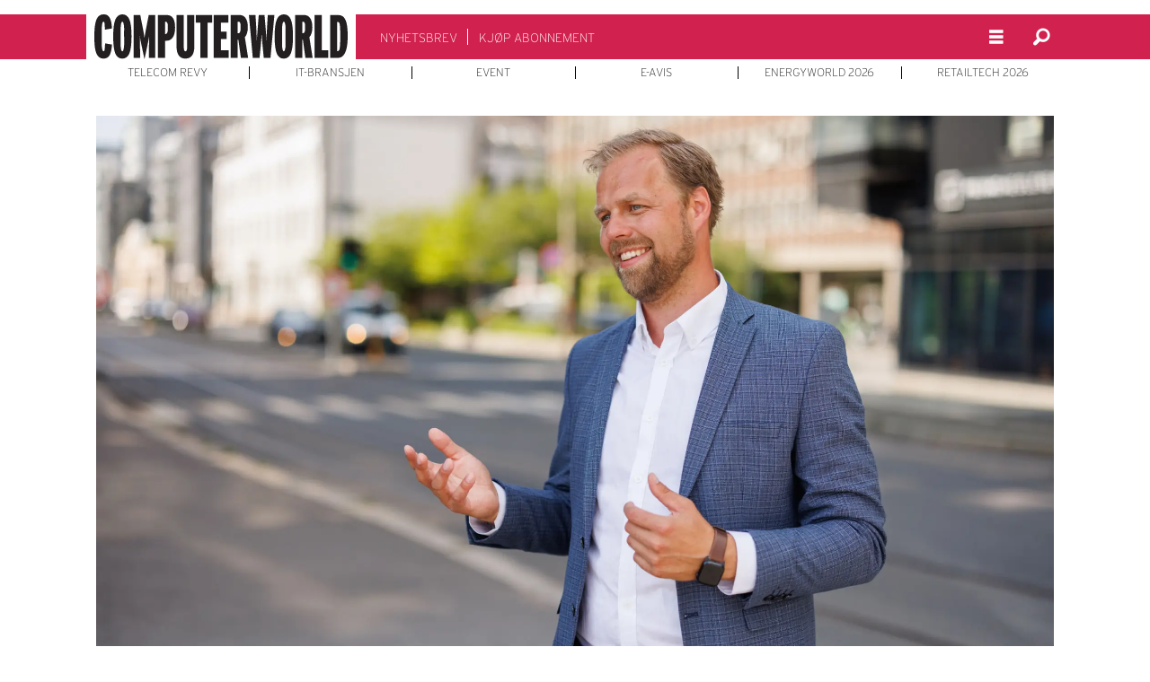

--- FILE ---
content_type: text/html; charset=UTF-8
request_url: https://www.cw.no/cybersikkerhet-eu/eu-satser-pa-trondersk-cybersikkerhet/2140814
body_size: 22363
content:
<!DOCTYPE html>
<html lang="nb-NO" dir="ltr" class="resp_fonts">

    <head>
                
                <script type="module">
                    import { ClientAPI } from '/view-resources/baseview/public/common/ClientAPI/index.js?v=1768293024-L4';
                    window.labClientAPI = new ClientAPI({
                        pageData: {
                            url: 'https://www.cw.no/cybersikkerhet-eu/eu-satser-pa-trondersk-cybersikkerhet/2140814',
                            pageType: 'article',
                            pageId: '2140814',
                            section: 'computerworld',
                            title: 'EU satser på trøndersk cybersikkerhet',
                            seotitle: 'EU satser på trøndersk cybersikkerhet',
                            sometitle: 'EU satser på trøndersk cybersikkerhet',
                            description: 'Trønderbedriften Secure Practice skal styrke cybersikkerheten over hele Europa. 1 million EU-borgere får norsk sikkerhetsteknologi gjennom EUs satsning på digital omstilling. Oppdraget er verdt 29 millioner kroner.',
                            seodescription: 'Trønderbedriften Secure Practice skal styrke cybersikkerheten over hele Europa. 1 million EU-borgere får norsk sikkerhetsteknologi gjennom EUs satsning på digital omstilling. Oppdraget er verdt 29 millioner kroner.',
                            somedescription: 'Trønderbedriften Secure Practice skal styrke cybersikkerheten over hele Europa. 1 million EU-borgere får norsk sikkerhetsteknologi gjennom EUs satsning på digital omstilling. Oppdraget er verdt 29 millioner kroner.',
                            device: 'desktop',
                            cmsVersion: '4.2.15',
                            contentLanguage: 'nb-NO',
                            published: '2023-08-25T10:27:50.000Z',
                            tags: ["computerworld", "eu", "cybersikkerhet"],
                            bylines: ["Sverre Stenseng"],
                            site: {
                                domain: 'https://www.cw.no',
                                id: '2',
                                alias: 'computerworld'
                            }
                            // Todo: Add paywall info ...
                        },
                        debug: false
                    });
                </script>

                <title>EU satser på trøndersk cybersikkerhet</title>
                <meta name="title" content="EU satser på trøndersk cybersikkerhet">
                <meta name="description" content="Trønderbedriften Secure Practice skal styrke cybersikkerheten over hele Europa. 1 million EU-borgere får norsk sikkerhetsteknologi gjennom EUs satsning på digital omstilling. Oppdraget er verdt 29 millioner kroner.">
                <meta http-equiv="Content-Type" content="text/html; charset=utf-8">
                <link rel="canonical" href="https://www.cw.no/cybersikkerhet-eu/eu-satser-pa-trondersk-cybersikkerhet/2140814">
                <meta name="viewport" content="width=device-width, initial-scale=1">
                
                <meta property="og:type" content="article">
                <meta property="og:title" content="(+) EU satser på trøndersk cybersikkerhet">
                <meta property="og:description" content="Trønderbedriften Secure Practice skal styrke cybersikkerheten over hele Europa. 1 million EU-borgere får norsk sikkerhetsteknologi gjennom EUs satsning på digital omstilling. Oppdraget er verdt 29 millioner kroner.">
                <meta property="article:published_time" content="2023-08-25T10:27:50.000Z">
                <meta property="article:modified_time" content="2023-08-25T10:33:10.000Z">
                <meta property="article:author" content="Sverre Stenseng">
                <meta property="article:tag" content="computerworld">
                <meta property="article:tag" content="eu">
                <meta property="article:tag" content="cybersikkerhet">
                <meta property="og:image" content="https://image.cw.no/2140818.jpg?imageId=2140818&x=0&y=9.72&cropw=100&croph=71.67&panox=0&panoy=9.72&panow=100&panoh=71.67&width=1200&height=683">
                <meta property="og:image:width" content="1200">
                <meta property="og:image:height" content="684">
                <meta name="twitter:card" content="summary_large_image">
                
                <meta name="twitter:title" content="(+) EU satser på trøndersk cybersikkerhet">
                <meta name="twitter:description" content="Trønderbedriften Secure Practice skal styrke cybersikkerheten over hele Europa. 1 million EU-borgere får norsk sikkerhetsteknologi gjennom EUs satsning på digital omstilling. Oppdraget er verdt 29 millioner kroner.">
                <meta name="twitter:image" content="https://image.cw.no/2140818.jpg?imageId=2140818&x=0&y=9.72&cropw=100&croph=71.67&panox=0&panoy=9.72&panow=100&panoh=71.67&width=1200&height=683">
                <link rel="alternate" type="application/json+oembed" href="https://www.cw.no/cybersikkerhet-eu/eu-satser-pa-trondersk-cybersikkerhet/2140814?lab_viewport=oembed">

                
                
                
                
                <meta property="og:url" content="https://www.cw.no/cybersikkerhet-eu/eu-satser-pa-trondersk-cybersikkerhet/2140814">
                        <link type="image/svg+xml" rel="icon" href="/view-resources/dachser2/public/computerworld/favicon.svg">
                        <link type="image/png" rel="icon" sizes="32x32" href="/view-resources/dachser2/public/computerworld/favicon-32x32.png">
                        <link type="image/png" rel="icon" sizes="96x96" href="/view-resources/dachser2/public/computerworld/favicon-96x96.png">
                        <link type="image/png" rel="apple-touch-icon" sizes="120x120" href="/view-resources/dachser2/public/computerworld/favicon-120x120.png">
                        <link type="image/png" rel="apple-touch-icon" sizes="180x180" href="/view-resources/dachser2/public/computerworld/favicon-180x180.png">
                    
                <link rel="stylesheet" href="/view-resources/view/css/grid.css?v=1768293024-L4">
                <link rel="stylesheet" href="/view-resources/view/css/main.css?v=1768293024-L4">
                <link rel="stylesheet" href="/view-resources/view/css/colors.css?v=1768293024-L4">
                <link rel="stylesheet" href="/view-resources/view/css/print.css?v=1768293024-L4" media="print">
                <link rel="stylesheet" href="/view-resources/view/css/foundation-icons/foundation-icons.css?v=1768293024-L4">
                <link rel="stylesheet" href="/view-resources/view/css/site/computerworld.css?v=1768293024-L4">
                <style data-key="background_colors">
                    .bg-primary {background-color: rgba(209,33,78,1);color: #fff;}.bg-secondary {background-color: rgba(218,230,242,1);}.bg-tertiary {background-color: rgba(213,222,222,1);}.bg-quaternary {background-color: rgba(146,146,146,1);}.bg-quinary {background-color: rgba(119,152,149,1);}.bg-senary {background-color: rgba(157,181,179,1);}.bg-white {background-color: rgba(255,255,255,1);}.bg-black {background-color: rgba(0,0,0,1);color: #fff;}@media (max-width: 1023px) { .color_mobile_bg-primary {background-color: rgba(209,33,78,1);}}@media (max-width: 1023px) { .color_mobile_bg-secondary {background-color: rgba(218,230,242,1);}}@media (max-width: 1023px) { .color_mobile_bg-tertiary {background-color: rgba(213,222,222,1);}}@media (max-width: 1023px) { .color_mobile_bg-quaternary {background-color: rgba(146,146,146,1);}}@media (max-width: 1023px) { .color_mobile_bg-quinary {background-color: rgba(119,152,149,1);}}@media (max-width: 1023px) { .color_mobile_bg-senary {background-color: rgba(157,181,179,1);}}@media (max-width: 1023px) { .color_mobile_bg-white {background-color: rgba(255,255,255,1);}}@media (max-width: 1023px) { .color_mobile_bg-black {background-color: rgba(0,0,0,1);}}
                </style>
                <style data-key="background_colors_opacity">
                    .bg-primary.op-bg_20 {background-color: rgba(209, 33, 78, 0.2);color: #fff;}.bg-primary.op-bg_40 {background-color: rgba(209, 33, 78, 0.4);color: #fff;}.bg-primary.op-bg_60 {background-color: rgba(209, 33, 78, 0.6);color: #fff;}.bg-primary.op-bg_80 {background-color: rgba(209, 33, 78, 0.8);color: #fff;}.bg-secondary.op-bg_20 {background-color: rgba(218, 230, 242, 0.2);}.bg-secondary.op-bg_40 {background-color: rgba(218, 230, 242, 0.4);}.bg-secondary.op-bg_60 {background-color: rgba(218, 230, 242, 0.6);}.bg-secondary.op-bg_80 {background-color: rgba(218, 230, 242, 0.8);}.bg-tertiary.op-bg_20 {background-color: rgba(213, 222, 222, 0.2);}.bg-tertiary.op-bg_40 {background-color: rgba(213, 222, 222, 0.4);}.bg-tertiary.op-bg_60 {background-color: rgba(213, 222, 222, 0.6);}.bg-tertiary.op-bg_80 {background-color: rgba(213, 222, 222, 0.8);}.bg-quaternary.op-bg_20 {background-color: rgba(146, 146, 146, 0.2);}.bg-quaternary.op-bg_40 {background-color: rgba(146, 146, 146, 0.4);}.bg-quaternary.op-bg_60 {background-color: rgba(146, 146, 146, 0.6);}.bg-quaternary.op-bg_80 {background-color: rgba(146, 146, 146, 0.8);}.bg-quinary.op-bg_20 {background-color: rgba(119, 152, 149, 0.2);}.bg-quinary.op-bg_40 {background-color: rgba(119, 152, 149, 0.4);}.bg-quinary.op-bg_60 {background-color: rgba(119, 152, 149, 0.6);}.bg-quinary.op-bg_80 {background-color: rgba(119, 152, 149, 0.8);}.bg-senary.op-bg_20 {background-color: rgba(157, 181, 179, 0.2);}.bg-senary.op-bg_40 {background-color: rgba(157, 181, 179, 0.4);}.bg-senary.op-bg_60 {background-color: rgba(157, 181, 179, 0.6);}.bg-senary.op-bg_80 {background-color: rgba(157, 181, 179, 0.8);}.bg-white.op-bg_20 {background-color: rgba(255, 255, 255, 0.2);}.bg-white.op-bg_40 {background-color: rgba(255, 255, 255, 0.4);}.bg-white.op-bg_60 {background-color: rgba(255, 255, 255, 0.6);}.bg-white.op-bg_80 {background-color: rgba(255, 255, 255, 0.8);}.bg-black.op-bg_20 {background-color: rgba(0, 0, 0, 0.2);color: #fff;}.bg-black.op-bg_40 {background-color: rgba(0, 0, 0, 0.4);color: #fff;}.bg-black.op-bg_60 {background-color: rgba(0, 0, 0, 0.6);color: #fff;}.bg-black.op-bg_80 {background-color: rgba(0, 0, 0, 0.8);color: #fff;}@media (max-width: 1023px) { .color_mobile_bg-primary.op-bg_20 {background-color: rgba(209, 33, 78, 0.2);}}@media (max-width: 1023px) { .color_mobile_bg-primary.op-bg_40 {background-color: rgba(209, 33, 78, 0.4);}}@media (max-width: 1023px) { .color_mobile_bg-primary.op-bg_60 {background-color: rgba(209, 33, 78, 0.6);}}@media (max-width: 1023px) { .color_mobile_bg-primary.op-bg_80 {background-color: rgba(209, 33, 78, 0.8);}}@media (max-width: 1023px) { .color_mobile_bg-secondary.op-bg_20 {background-color: rgba(218, 230, 242, 0.2);}}@media (max-width: 1023px) { .color_mobile_bg-secondary.op-bg_40 {background-color: rgba(218, 230, 242, 0.4);}}@media (max-width: 1023px) { .color_mobile_bg-secondary.op-bg_60 {background-color: rgba(218, 230, 242, 0.6);}}@media (max-width: 1023px) { .color_mobile_bg-secondary.op-bg_80 {background-color: rgba(218, 230, 242, 0.8);}}@media (max-width: 1023px) { .color_mobile_bg-tertiary.op-bg_20 {background-color: rgba(213, 222, 222, 0.2);}}@media (max-width: 1023px) { .color_mobile_bg-tertiary.op-bg_40 {background-color: rgba(213, 222, 222, 0.4);}}@media (max-width: 1023px) { .color_mobile_bg-tertiary.op-bg_60 {background-color: rgba(213, 222, 222, 0.6);}}@media (max-width: 1023px) { .color_mobile_bg-tertiary.op-bg_80 {background-color: rgba(213, 222, 222, 0.8);}}@media (max-width: 1023px) { .color_mobile_bg-quaternary.op-bg_20 {background-color: rgba(146, 146, 146, 0.2);}}@media (max-width: 1023px) { .color_mobile_bg-quaternary.op-bg_40 {background-color: rgba(146, 146, 146, 0.4);}}@media (max-width: 1023px) { .color_mobile_bg-quaternary.op-bg_60 {background-color: rgba(146, 146, 146, 0.6);}}@media (max-width: 1023px) { .color_mobile_bg-quaternary.op-bg_80 {background-color: rgba(146, 146, 146, 0.8);}}@media (max-width: 1023px) { .color_mobile_bg-quinary.op-bg_20 {background-color: rgba(119, 152, 149, 0.2);}}@media (max-width: 1023px) { .color_mobile_bg-quinary.op-bg_40 {background-color: rgba(119, 152, 149, 0.4);}}@media (max-width: 1023px) { .color_mobile_bg-quinary.op-bg_60 {background-color: rgba(119, 152, 149, 0.6);}}@media (max-width: 1023px) { .color_mobile_bg-quinary.op-bg_80 {background-color: rgba(119, 152, 149, 0.8);}}@media (max-width: 1023px) { .color_mobile_bg-senary.op-bg_20 {background-color: rgba(157, 181, 179, 0.2);}}@media (max-width: 1023px) { .color_mobile_bg-senary.op-bg_40 {background-color: rgba(157, 181, 179, 0.4);}}@media (max-width: 1023px) { .color_mobile_bg-senary.op-bg_60 {background-color: rgba(157, 181, 179, 0.6);}}@media (max-width: 1023px) { .color_mobile_bg-senary.op-bg_80 {background-color: rgba(157, 181, 179, 0.8);}}@media (max-width: 1023px) { .color_mobile_bg-white.op-bg_20 {background-color: rgba(255, 255, 255, 0.2);}}@media (max-width: 1023px) { .color_mobile_bg-white.op-bg_40 {background-color: rgba(255, 255, 255, 0.4);}}@media (max-width: 1023px) { .color_mobile_bg-white.op-bg_60 {background-color: rgba(255, 255, 255, 0.6);}}@media (max-width: 1023px) { .color_mobile_bg-white.op-bg_80 {background-color: rgba(255, 255, 255, 0.8);}}@media (max-width: 1023px) { .color_mobile_bg-black.op-bg_20 {background-color: rgba(0, 0, 0, 0.2);}}@media (max-width: 1023px) { .color_mobile_bg-black.op-bg_40 {background-color: rgba(0, 0, 0, 0.4);}}@media (max-width: 1023px) { .color_mobile_bg-black.op-bg_60 {background-color: rgba(0, 0, 0, 0.6);}}@media (max-width: 1023px) { .color_mobile_bg-black.op-bg_80 {background-color: rgba(0, 0, 0, 0.8);}}
                </style>
                <style data-key="border_colors">
                    .border-bg-primary {border-color: rgba(209,33,78,1) !important;}.border-bg-secondary {border-color: rgba(218,230,242,1) !important;}.border-bg-tertiary {border-color: rgba(213,222,222,1) !important;}.border-bg-quaternary {border-color: rgba(146,146,146,1) !important;}.border-bg-quinary {border-color: rgba(119,152,149,1) !important;}.border-bg-senary {border-color: rgba(157,181,179,1) !important;}.border-bg-white {border-color: rgba(255,255,255,1) !important;}.border-bg-black {border-color: rgba(0,0,0,1) !important;}@media (max-width: 1023px) { .mobile_border-bg-primary {border-color: rgba(209,33,78,1) !important;}}@media (max-width: 1023px) { .mobile_border-bg-secondary {border-color: rgba(218,230,242,1) !important;}}@media (max-width: 1023px) { .mobile_border-bg-tertiary {border-color: rgba(213,222,222,1) !important;}}@media (max-width: 1023px) { .mobile_border-bg-quaternary {border-color: rgba(146,146,146,1) !important;}}@media (max-width: 1023px) { .mobile_border-bg-quinary {border-color: rgba(119,152,149,1) !important;}}@media (max-width: 1023px) { .mobile_border-bg-senary {border-color: rgba(157,181,179,1) !important;}}@media (max-width: 1023px) { .mobile_border-bg-white {border-color: rgba(255,255,255,1) !important;}}@media (max-width: 1023px) { .mobile_border-bg-black {border-color: rgba(0,0,0,1) !important;}}
                </style>
                <style data-key="font_colors">
                    .primary {color: rgba(209,33,78,1) !important;}.secondary {color: rgba(218,230,242,1) !important;}.tertiary {color: rgba(213,222,222,1) !important;}.quaternary {color: rgba(146,146,146,1) !important;}.quinary {color: rgba(119,152,149,1) !important;}.senary {color: rgba(157,181,179,1) !important;}.white {color: rgba(255,255,255,1) !important;}.black {color: rgba(0,0,0,1) !important;}@media (max-width: 1023px) { .color_mobile_primary {color: rgba(209,33,78,1) !important;}}@media (max-width: 1023px) { .color_mobile_secondary {color: rgba(218,230,242,1) !important;}}@media (max-width: 1023px) { .color_mobile_tertiary {color: rgba(213,222,222,1) !important;}}@media (max-width: 1023px) { .color_mobile_quaternary {color: rgba(146,146,146,1) !important;}}@media (max-width: 1023px) { .color_mobile_quinary {color: rgba(119,152,149,1) !important;}}@media (max-width: 1023px) { .color_mobile_senary {color: rgba(157,181,179,1) !important;}}@media (max-width: 1023px) { .color_mobile_white {color: rgba(255,255,255,1) !important;}}@media (max-width: 1023px) { .color_mobile_black {color: rgba(0,0,0,1) !important;}}
                </style>
                <style data-key="image_gradient">
                    .image-gradient-bg-primary .img:after {background-image: linear-gradient(to bottom, transparent 50%, rgba(209,33,78,1));content: "";position: absolute;top: 0;left: 0;right: 0;bottom: 0;pointer-events: none;}.image-gradient-bg-secondary .img:after {background-image: linear-gradient(to bottom, transparent 50%, rgba(218,230,242,1));content: "";position: absolute;top: 0;left: 0;right: 0;bottom: 0;pointer-events: none;}.image-gradient-bg-tertiary .img:after {background-image: linear-gradient(to bottom, transparent 50%, rgba(213,222,222,1));content: "";position: absolute;top: 0;left: 0;right: 0;bottom: 0;pointer-events: none;}.image-gradient-bg-quaternary .img:after {background-image: linear-gradient(to bottom, transparent 50%, rgba(146,146,146,1));content: "";position: absolute;top: 0;left: 0;right: 0;bottom: 0;pointer-events: none;}.image-gradient-bg-quinary .img:after {background-image: linear-gradient(to bottom, transparent 50%, rgba(119,152,149,1));content: "";position: absolute;top: 0;left: 0;right: 0;bottom: 0;pointer-events: none;}.image-gradient-bg-senary .img:after {background-image: linear-gradient(to bottom, transparent 50%, rgba(157,181,179,1));content: "";position: absolute;top: 0;left: 0;right: 0;bottom: 0;pointer-events: none;}.image-gradient-bg-white .img:after {background-image: linear-gradient(to bottom, transparent 50%, rgba(255,255,255,1));content: "";position: absolute;top: 0;left: 0;right: 0;bottom: 0;pointer-events: none;}.image-gradient-bg-black .img:after {background-image: linear-gradient(to bottom, transparent 50%, rgba(0,0,0,1));content: "";position: absolute;top: 0;left: 0;right: 0;bottom: 0;pointer-events: none;}@media (max-width: 1023px) { .color_mobile_image-gradient-bg-primary .img:after {background-image: linear-gradient(to bottom, transparent 50%, rgba(209,33,78,1));content: "";position: absolute;top: 0;left: 0;right: 0;bottom: 0;pointer-events: none;}}@media (max-width: 1023px) { .color_mobile_image-gradient-bg-secondary .img:after {background-image: linear-gradient(to bottom, transparent 50%, rgba(218,230,242,1));content: "";position: absolute;top: 0;left: 0;right: 0;bottom: 0;pointer-events: none;}}@media (max-width: 1023px) { .color_mobile_image-gradient-bg-tertiary .img:after {background-image: linear-gradient(to bottom, transparent 50%, rgba(213,222,222,1));content: "";position: absolute;top: 0;left: 0;right: 0;bottom: 0;pointer-events: none;}}@media (max-width: 1023px) { .color_mobile_image-gradient-bg-quaternary .img:after {background-image: linear-gradient(to bottom, transparent 50%, rgba(146,146,146,1));content: "";position: absolute;top: 0;left: 0;right: 0;bottom: 0;pointer-events: none;}}@media (max-width: 1023px) { .color_mobile_image-gradient-bg-quinary .img:after {background-image: linear-gradient(to bottom, transparent 50%, rgba(119,152,149,1));content: "";position: absolute;top: 0;left: 0;right: 0;bottom: 0;pointer-events: none;}}@media (max-width: 1023px) { .color_mobile_image-gradient-bg-senary .img:after {background-image: linear-gradient(to bottom, transparent 50%, rgba(157,181,179,1));content: "";position: absolute;top: 0;left: 0;right: 0;bottom: 0;pointer-events: none;}}@media (max-width: 1023px) { .color_mobile_image-gradient-bg-white .img:after {background-image: linear-gradient(to bottom, transparent 50%, rgba(255,255,255,1));content: "";position: absolute;top: 0;left: 0;right: 0;bottom: 0;pointer-events: none;}}@media (max-width: 1023px) { .color_mobile_image-gradient-bg-black .img:after {background-image: linear-gradient(to bottom, transparent 50%, rgba(0,0,0,1));content: "";position: absolute;top: 0;left: 0;right: 0;bottom: 0;pointer-events: none;}}.image-gradient-bg-primary.image-gradient-left .img:after {background-image: linear-gradient(to left, transparent 50%, rgba(209,33,78,1));}.image-gradient-bg-secondary.image-gradient-left .img:after {background-image: linear-gradient(to left, transparent 50%, rgba(218,230,242,1));}.image-gradient-bg-tertiary.image-gradient-left .img:after {background-image: linear-gradient(to left, transparent 50%, rgba(213,222,222,1));}.image-gradient-bg-quaternary.image-gradient-left .img:after {background-image: linear-gradient(to left, transparent 50%, rgba(146,146,146,1));}.image-gradient-bg-quinary.image-gradient-left .img:after {background-image: linear-gradient(to left, transparent 50%, rgba(119,152,149,1));}.image-gradient-bg-senary.image-gradient-left .img:after {background-image: linear-gradient(to left, transparent 50%, rgba(157,181,179,1));}.image-gradient-bg-white.image-gradient-left .img:after {background-image: linear-gradient(to left, transparent 50%, rgba(255,255,255,1));}.image-gradient-bg-black.image-gradient-left .img:after {background-image: linear-gradient(to left, transparent 50%, rgba(0,0,0,1));}@media (max-width: 1023px) { .color_mobile_image-gradient-bg-primary.image-gradient-left .img:after {background-image: linear-gradient(to left, transparent 50%, rgba(209,33,78,1));}}@media (max-width: 1023px) { .color_mobile_image-gradient-bg-secondary.image-gradient-left .img:after {background-image: linear-gradient(to left, transparent 50%, rgba(218,230,242,1));}}@media (max-width: 1023px) { .color_mobile_image-gradient-bg-tertiary.image-gradient-left .img:after {background-image: linear-gradient(to left, transparent 50%, rgba(213,222,222,1));}}@media (max-width: 1023px) { .color_mobile_image-gradient-bg-quaternary.image-gradient-left .img:after {background-image: linear-gradient(to left, transparent 50%, rgba(146,146,146,1));}}@media (max-width: 1023px) { .color_mobile_image-gradient-bg-quinary.image-gradient-left .img:after {background-image: linear-gradient(to left, transparent 50%, rgba(119,152,149,1));}}@media (max-width: 1023px) { .color_mobile_image-gradient-bg-senary.image-gradient-left .img:after {background-image: linear-gradient(to left, transparent 50%, rgba(157,181,179,1));}}@media (max-width: 1023px) { .color_mobile_image-gradient-bg-white.image-gradient-left .img:after {background-image: linear-gradient(to left, transparent 50%, rgba(255,255,255,1));}}@media (max-width: 1023px) { .color_mobile_image-gradient-bg-black.image-gradient-left .img:after {background-image: linear-gradient(to left, transparent 50%, rgba(0,0,0,1));}}.image-gradient-bg-primary.image-gradient-right .img:after {background-image: linear-gradient(to right, transparent 50%, rgba(209,33,78,1));}.image-gradient-bg-secondary.image-gradient-right .img:after {background-image: linear-gradient(to right, transparent 50%, rgba(218,230,242,1));}.image-gradient-bg-tertiary.image-gradient-right .img:after {background-image: linear-gradient(to right, transparent 50%, rgba(213,222,222,1));}.image-gradient-bg-quaternary.image-gradient-right .img:after {background-image: linear-gradient(to right, transparent 50%, rgba(146,146,146,1));}.image-gradient-bg-quinary.image-gradient-right .img:after {background-image: linear-gradient(to right, transparent 50%, rgba(119,152,149,1));}.image-gradient-bg-senary.image-gradient-right .img:after {background-image: linear-gradient(to right, transparent 50%, rgba(157,181,179,1));}.image-gradient-bg-white.image-gradient-right .img:after {background-image: linear-gradient(to right, transparent 50%, rgba(255,255,255,1));}.image-gradient-bg-black.image-gradient-right .img:after {background-image: linear-gradient(to right, transparent 50%, rgba(0,0,0,1));}@media (max-width: 1023px) { .color_mobile_image-gradient-bg-primary.image-gradient-right .img:after {background-image: linear-gradient(to right, transparent 50%, rgba(209,33,78,1));}}@media (max-width: 1023px) { .color_mobile_image-gradient-bg-secondary.image-gradient-right .img:after {background-image: linear-gradient(to right, transparent 50%, rgba(218,230,242,1));}}@media (max-width: 1023px) { .color_mobile_image-gradient-bg-tertiary.image-gradient-right .img:after {background-image: linear-gradient(to right, transparent 50%, rgba(213,222,222,1));}}@media (max-width: 1023px) { .color_mobile_image-gradient-bg-quaternary.image-gradient-right .img:after {background-image: linear-gradient(to right, transparent 50%, rgba(146,146,146,1));}}@media (max-width: 1023px) { .color_mobile_image-gradient-bg-quinary.image-gradient-right .img:after {background-image: linear-gradient(to right, transparent 50%, rgba(119,152,149,1));}}@media (max-width: 1023px) { .color_mobile_image-gradient-bg-senary.image-gradient-right .img:after {background-image: linear-gradient(to right, transparent 50%, rgba(157,181,179,1));}}@media (max-width: 1023px) { .color_mobile_image-gradient-bg-white.image-gradient-right .img:after {background-image: linear-gradient(to right, transparent 50%, rgba(255,255,255,1));}}@media (max-width: 1023px) { .color_mobile_image-gradient-bg-black.image-gradient-right .img:after {background-image: linear-gradient(to right, transparent 50%, rgba(0,0,0,1));}}.image-gradient-bg-primary.image-gradient-top .img:after {background-image: linear-gradient(to top, transparent 50%, rgba(209,33,78,1));}.image-gradient-bg-secondary.image-gradient-top .img:after {background-image: linear-gradient(to top, transparent 50%, rgba(218,230,242,1));}.image-gradient-bg-tertiary.image-gradient-top .img:after {background-image: linear-gradient(to top, transparent 50%, rgba(213,222,222,1));}.image-gradient-bg-quaternary.image-gradient-top .img:after {background-image: linear-gradient(to top, transparent 50%, rgba(146,146,146,1));}.image-gradient-bg-quinary.image-gradient-top .img:after {background-image: linear-gradient(to top, transparent 50%, rgba(119,152,149,1));}.image-gradient-bg-senary.image-gradient-top .img:after {background-image: linear-gradient(to top, transparent 50%, rgba(157,181,179,1));}.image-gradient-bg-white.image-gradient-top .img:after {background-image: linear-gradient(to top, transparent 50%, rgba(255,255,255,1));}.image-gradient-bg-black.image-gradient-top .img:after {background-image: linear-gradient(to top, transparent 50%, rgba(0,0,0,1));}@media (max-width: 1023px) { .color_mobile_image-gradient-bg-primary.image-gradient-top .img:after {background-image: linear-gradient(to top, transparent 50%, rgba(209,33,78,1));}}@media (max-width: 1023px) { .color_mobile_image-gradient-bg-secondary.image-gradient-top .img:after {background-image: linear-gradient(to top, transparent 50%, rgba(218,230,242,1));}}@media (max-width: 1023px) { .color_mobile_image-gradient-bg-tertiary.image-gradient-top .img:after {background-image: linear-gradient(to top, transparent 50%, rgba(213,222,222,1));}}@media (max-width: 1023px) { .color_mobile_image-gradient-bg-quaternary.image-gradient-top .img:after {background-image: linear-gradient(to top, transparent 50%, rgba(146,146,146,1));}}@media (max-width: 1023px) { .color_mobile_image-gradient-bg-quinary.image-gradient-top .img:after {background-image: linear-gradient(to top, transparent 50%, rgba(119,152,149,1));}}@media (max-width: 1023px) { .color_mobile_image-gradient-bg-senary.image-gradient-top .img:after {background-image: linear-gradient(to top, transparent 50%, rgba(157,181,179,1));}}@media (max-width: 1023px) { .color_mobile_image-gradient-bg-white.image-gradient-top .img:after {background-image: linear-gradient(to top, transparent 50%, rgba(255,255,255,1));}}@media (max-width: 1023px) { .color_mobile_image-gradient-bg-black.image-gradient-top .img:after {background-image: linear-gradient(to top, transparent 50%, rgba(0,0,0,1));}}
                </style>
                <style data-key="custom_css_variables">
                :root {
                    --lab_page_width: 1088px;
                    --lab_columns_gutter: 11px;
                    --space-top: ;
                    --space-top-adnuntiusAd: 120;
                }

                @media(max-width: 767px) {
                    :root {
                        --lab_columns_gutter: 10px;
                    }
                }

                @media(min-width: 767px) {
                    :root {
                    }
                }
                </style>
<script src="/view-resources/public/common/JWTCookie.js?v=1768293024-L4"></script>
<script src="/view-resources/public/common/Paywall.js?v=1768293024-L4"></script>
                <script>
                window.Dac = window.Dac || {};
                (function () {
                    if (navigator) {
                        window.Dac.clientData = {
                            language: navigator.language,
                            userAgent: navigator.userAgent,
                            innerWidth: window.innerWidth,
                            innerHeight: window.innerHeight,
                            deviceByMediaQuery: getDeviceByMediaQuery(),
                            labDevice: 'desktop', // Device from labrador
                            device: 'desktop', // Device from varnish
                            paywall: {
                                isAuthenticated: isPaywallAuthenticated(),
                                toggleAuthenticatedContent: toggleAuthenticatedContent,
                                requiredProducts: [],
                            },
                            page: {
                                id: '2140814',
                                extId: ''
                            },
                            siteAlias: 'computerworld',
                            debug: window.location.href.includes('debug=1')
                        };
                        function getDeviceByMediaQuery() {
                            if (window.matchMedia('(max-width: 767px)').matches) return 'mobile';
                            if (window.matchMedia('(max-width: 1023px)').matches) return 'tablet';
                            return 'desktop';
                        }

                        function isPaywallAuthenticated() {
                            if (window.Dac && window.Dac.JWTCookie) {
                                var JWTCookie = new Dac.JWTCookie({ debug: false });
                                return JWTCookie.isAuthenticated();
                            }
                            return false;
                        }

                        function toggleAuthenticatedContent(settings) {
                            if (!window.Dac || !window.Dac.Paywall) {
                                return;
                            }
                            var Paywall = new Dac.Paywall();
                            var updateDOM = Paywall.updateDOM;

                            if(settings && settings.displayUserName) {
                                var userName = Paywall.getUserName().then((userName) => {
                                    updateDOM(userName !== false, userName, settings.optionalGreetingText);
                                });
                            } else {
                                updateDOM(window.Dac.clientData.paywall.isAuthenticated);
                            }
                        }
                    }
                }());
                </script>

                    <script type="module" src="/view-resources/baseview/public/common/baseview/moduleHandlers.js?v=1768293024-L4" data-cookieconsent="ignore"></script>
<!-- DataLayer -->
<script>

    var dataLayerData = {};

        dataLayerData['Artikkelnavn'] = 'EU satser på trøndersk cybersikkerhet';
        dataLayerData['Innlogget'] = 'false';

    dataLayer = [dataLayerData];
</script><!-- Google Tag Manager -->
<script>
    window.dataLayer = window.dataLayer || [];
</script>
<script>(function(w,d,s,l,i){w[l]=w[l]||[];w[l].push({'gtm.start':
new Date().getTime(),event:'gtm.js'});var f=d.getElementsByTagName(s)[0],
j=d.createElement(s),dl=l!='dataLayer'?'&l='+l:'';j.async=true;j.src=
'https://www.googletagmanager.com/gtm.js?id='+i+dl;f.parentNode.insertBefore(j,f);
})(window,document,'script','dataLayer','GTM-5LSSKW');</script>

                            <script src="https://cdn.adnuntius.com/adn.js" data-cookieconsent="ignore"></script>
                                <script>
                                    window.adn = window.adn || {};
                                    var adUnits = [];
                                    var handleAsTablet = (Dac.clientData.device === 'tablet' || Dac.clientData.innerWidth < 1316);

                                    if (!(handleAsTablet && 'true' === 'true')) {
                                        adUnits.push({ auId: '000000000015df9c', auW: 250, auH: 600  });
                                    }
                                    if (!(handleAsTablet && 'true' === 'true')) {
                                        adUnits.push({ auId: '000000000015df93', auW: 300, auH: 600  });
                                    }
                                    if (!(handleAsTablet && '' === 'true')) {
                                        adUnits.push({ auId: '000000000015df83', auW: 1065, auH: 300  });
                                    }
                                    if (!(handleAsTablet && '' === 'true')) {
                                        adUnits.push({ auId: '0000000000164a79', auW: 650, auH: 480  });
                                    }
                                    if (!(handleAsTablet && '' === 'true')) {
                                        adUnits.push({ auId: '0000000000181b65', auW: 1065, auH: 300  });
                                    }
                                    if (!(handleAsTablet && '' === 'true')) {
                                        adUnits.push({ auId: '000000000015dfb6', auW: 580, auH: 500  });
                                    }

                                    var adn_kv = adn_kv || [];
                                    adn_kv.push({ "tags": ["computerworld", "eu", "cybersikkerhet"] });

                                    const adnRequest = {
                                        requestTiming: 'onReady',
                                        adUnits: adUnits,
                                        kv: adn_kv
                                    };



                                    adn.request(adnRequest);
                                </script>
                <link href="https://use.typekit.net/vlh0bog.css" rel="stylesheet"  media="print" onload="this.media='all'" >
                <link href="https://use.typekit.net/vlh0bog.css" rel="stylesheet"  media="print" onload="this.media='all'" >
                <link href="https://use.typekit.net/vlh0bog.css" rel="stylesheet"  media="print" onload="this.media='all'" >
                <link href="https://fonts.googleapis.com/css2?family=PT+Serif:ital,wght@0,400;0,700;1,400;1,700&display=swap" rel="stylesheet"  media="print" onload="this.media='all'" >
                <style id="dachser-vieweditor-styles">
                    body { font-family: "interstate"; font-weight: 300; font-style: normal; }
                    .bodytext { font-family: "PT Serif"; font-weight: normal; font-style: normal; }
                    article.column .content .headline { font-family: "interstate-condensed"; font-weight: 800; font-style: normal; }
                    .articleHeader .subtitle { font-family: "interstate"; font-weight: 300; font-style: normal; }
                    article.column .content .subtitle { font-family: "interstate"; font-weight: 300; font-style: normal; }
                    .bodytext > h2, .bodytext > h3 { font-family: "interstate-condensed"; font-weight: 800; font-style: normal; }
                    article .bodytext .caption figcaption { font-family: "interstate"; font-weight: 300; font-style: normal; }
                    article.column .content .kicker { font-family: "interstate"; font-weight: 300; font-style: normal; font-size: 0.875rem; }@media (max-width: 767px) { .resp_fonts article.column .content .kicker {font-size: calc(0.262vw * 14); } }
                    article.column .content .headline { font-family: "interstate-condensed"; font-weight: 800; font-style: normal; text-transform: none; }
                    .articleHeader .headline { font-family: "interstate-condensed"; font-weight: 800; font-style: normal; text-transform: none; }
                    .articlesByTag.toplist ul li a .abt-title { font-family: "interstate"; font-weight: 400; font-style: normal; font-size: 1rem; text-transform: none; letter-spacing: normal; }
                    .articlesByTag.toplist h3 { font-family: "interstate"; font-weight: 400; font-style: normal; font-size: 1.1875rem; text-transform: none; letter-spacing: normal; }
                    .factbox h2 { font-family: "interstate"; font-weight: 400; font-style: normal; font-size: 1.75rem; text-transform: none; letter-spacing: normal; color: #000000; }
                    .font-interstate { font-family: "interstate" !important; }
                    .font-interstate.font-weight-light { font-weight: 100 !important; }
                    .font-interstate.font-weight-normal { font-weight: 400 !important; }
                    .font-interstate.font-weight-bold { font-weight: 700 !important; }
                    .font-interstate.font-weight-black { font-weight: 800 !important; }
                    .font-interstate-compressed { font-family: "interstate-compressed" !important; }
                    .font-interstate-compressed.font-weight-light { font-weight: 100 !important; }
                    .font-interstate-compressed.font-weight-normal { font-weight: 400 !important; }
                    .font-interstate-compressed.font-weight-bold { font-weight: 700 !important; }
                    .font-interstate-compressed.font-weight-black { font-weight: 800 !important; }
                    .font-interstate-condensed { font-family: "interstate-condensed" !important; }
                    .font-interstate-condensed.font-weight-light { font-weight: 100 !important; }
                    .font-interstate-condensed.font-weight-normal { font-weight: 400 !important; }
                    .font-interstate-condensed.font-weight-bold { font-weight: 700 !important; }
                    .font-interstate-condensed.font-weight-black { font-weight: 800 !important; }
                    .font-PTSerif { font-family: "PT Serif" !important; }
                    .font-PTSerif.font-weight-normal { font-weight: normal !important; }
                    .font-PTSerif.font-weight-bold { font-weight: 700 !important; }
                </style>
                <style id="css_variables"></style>
                <script>
                    window.dachserData = {
                        _data: {},
                        _instances: {},
                        get: function(key) {
                            return dachserData._data[key] || null;
                        },
                        set: function(key, value) {
                            dachserData._data[key] = value;
                        },
                        push: function(key, value) {
                            if (!dachserData._data[key]) {
                                dachserData._data[key] = [];
                            }
                            dachserData._data[key].push(value);
                        },
                        setInstance: function(key, identifier, instance) {
                            if (!dachserData._instances[key]) {
                                dachserData._instances[key] = {};
                            }
                            dachserData._instances[key][identifier] = instance;
                        },
                        getInstance: function(key, identifier) {
                            return dachserData._instances[key] ? dachserData._instances[key][identifier] || null : null;
                        },
                        reflow: () => {}
                    };
                </script>
                

                <script type="application/ld+json">
                [{"@context":"http://schema.org","@type":"WebSite","name":"computerworld","url":"https://www.cw.no"},{"@context":"https://schema.org","@type":"NewsArticle","headline":"EU satser på trøndersk cybersikkerhet","description":"Trønderbedriften Secure Practice skal styrke cybersikkerheten over hele Europa. 1 million EU-borgere får norsk sikkerhetsteknologi gjennom EUs satsning på digital omstilling. Oppdraget er verdt 29 millioner kroner.","mainEntityOfPage":{"@id":"https://www.cw.no/cybersikkerhet-eu/eu-satser-pa-trondersk-cybersikkerhet/2140814"},"availableLanguage":[{"@type":"Language","alternateName":"nb-NO"}],"image":["https://stream3.imageshop.no/iMageWithFallbackAndMagikAndS3.aspx?d=1&t=638335584000000000&c=image%2fjpeg&base=480&h=B2F6F68F16237BC84FA30FD0386B4661&x=0&y=0&real=&img=a51247ce-d816-47f9-b308-57daa896e463-wm.jpg&width=1200"],"keywords":"computerworld, eu, cybersikkerhet","author":[{"@type":"Person","name":"Sverre Stenseng"}],"publisher":{"@type":"Organization","name":"computerworld","logo":{"@type":"ImageObject","url":"/view-resources/dachser2/public/computerworld/logo.svg"}},"datePublished":"2023-08-25T10:27:50.000Z","dateModified":"2023-08-25T10:33:10.000Z","isAccessibleForFree":true,"hasPart":{"@type":"WebPageElement","isAccessibleForFree":false,"cssSelector":".teaserContent"}}]
                </script>                
                
                
                



        <meta property="article:section" content="computerworld">
<script>
var k5aMeta = { "paid": 1, "paywall": (Dac.clientData.paywall.isAuthenticated ? "open" : "hard"), "author": ["Sverre Stenseng"], "tag": ["computerworld", "eu", "cybersikkerhet"], "title": "EU satser på trøndersk cybersikkerhet", "teasertitle": "EU satser på trøndersk cybersikkerhet", "kicker": "", "url": "https://www.cw.no/a/2140814", "login": (Dac.clientData.paywall.isAuthenticated ? 1 : 0), "subscriber": (Dac.clientData.paywall.isAuthenticated ? 1 : 0), "subscriberId": (Dac.clientData.subscriberId ? `"${ Dac.clientData.subscriberId }"` : "") };
</script>
                <script src="//cl.k5a.io/6156b8c81b4d741e051f44c2.js" async></script>

                <script src="//cl.k5a.io/60ae49163984713a036f5c02.js" async></script>

        <style>
            :root {
                
                
            }
        </style>
        
        
    </head>

    <body class="l4 article site_computerworld section_computerworld has-paywall"
        
        
        >

<!-- Google Tag Manager (noscript) -->
<noscript><iframe src="https://www.googletagmanager.com/ns.html?id=GTM-5LSSKW"
height="0" width="0" style="display:none;visibility:hidden"></iframe></noscript>
<!-- End Google Tag Manager (noscript) -->        
        <script>
        document.addEventListener("DOMContentLoaded", (event) => {
            setScrollbarWidth();
            window.addEventListener('resize', setScrollbarWidth);
        });
        function setScrollbarWidth() {
            const root = document.querySelector(':root');
            const width = (window.innerWidth - document.body.offsetWidth < 21) ? window.innerWidth - document.body.offsetWidth : 15;
            root.style.setProperty('--lab-scrollbar-width', `${ width }px`);
        }
        </script>

        
        <a href="#main" class="skip-link">Jump to main content</a>

        <header class="pageElement pageHeader">
    <div class="section mainline">
    <div class="row grid-align-center">
<figure class="logo">
    <a href=" https://www.cw.no" aria-label="Gå til forside">
        <img src="/view-resources/dachser2/public/computerworld/logo.svg"
            alt="Gå til forside. Logo, Computerworld"
            width="300"
            >
    </a>
</figure>
<nav class="navigation mainMenu dac-hidden-desktop-down">
	<ul class="menu-list">
			<li class="first-list-item ">
				<a href="https://www.cw.no/nyhetsbrev" target="_self">NYHETSBREV</a>
			</li>
			<li class="first-list-item ">
				<a href="https://www.cw.no/abonnement" target="_self">KJØP ABONNEMENT</a>
			</li>
	</ul>
</nav>



	<script>
		(function () {
			const menuLinks = document.querySelectorAll(`nav.mainMenu ul li a`);
			for (let i = 0; i < menuLinks.length; i++) {
				const link = menuLinks[i].pathname;
				if (link === window.location.pathname) {
					menuLinks[i].parentElement.classList.add('lab-link-active');
				} else {
					menuLinks[i].parentElement.classList.remove('lab-link-active');
				}
			}
		})();
	</script>

<div class="hamburger to-be-expanded" data-id="pageElements-6">
    <div class="positionRelative">
        <span class="hamburger-button hamburger-expander ">
            <button class="burger-btn" aria-label="Åpne meny" aria-expanded="false" aria-controls="hamburger-container" aria-haspopup="menu">
                    <i class="open fi-list"></i>
                    <i class="close fi-x"></i>
            </button>
        </span>
    </div>

        <div class="hamburger-container" id="hamburger-container">
            <div class="row">
<nav class="navigation nav-columns columns--3 dropdownMenu">
	<ul class="menu-list">
			<li class="first-list-item hidden columns--2 --centered--small has-children">
				<span tabindex="0">First two columns</span>
				<ul class="children">
					<li class="">
						<a href="https://www.cw.no/event" target="_self">Event</a>
					</li>
					<li class="">
						<a href="https://www.cw.no/emne/it-bransjen" target="_self">IT-bransjen</a>
					</li>
					<li class="">
						<a href="https://www.telecomrevy.no" target="_self">Telecom Revy</a>
					</li>
					<li class="">
						<a href="https://medieinfo.cw.no" target="_self">Medieinformasjon</a>
					</li>
					<li class="dac-hidden-desktop-up">
						<a href="https://computerworld.buyandread.com/iframe/read.htm" target="_self">E-avis</a>
					</li>
					<li class="">
						<a href="https://cm.cw.no/bilag" target="_self">Bilagsartikler</a>
					</li>
				</ul>
			</li>
			<li class="first-list-item hidden --border --centered--small columns--2--small has-children">
				<span tabindex="0">Second column</span>
				<ul class="children">
					<li class="">
						<a href="https://www.cw.no/om/computerworld" target="_self">Om Computerworld</a>
					</li>
					<li class="">
						<a href="https://www.cw.no/om/kontakt" target="_self">Kontaktinformasjon</a>
					</li>
					<li class="">
						<a href="https://www.cw.no/om/personvern" target="_self">Vilkår for bruk</a>
					</li>
					<li class="">
						<a href="https://www.cw.no/om/abonnement" target="_self">Abonnement</a>
					</li>
					<li class="">
						<a href="https://selfservice.mediaconnect.no/?client_id=selfservice.computerworld" target="_blank">Min side</a>
					</li>
				</ul>
			</li>
	</ul>
</nav>



	<script>
		(function () {
			const menuLinks = document.querySelectorAll(`nav.dropdownMenu ul li a`);
			for (let i = 0; i < menuLinks.length; i++) {
				const link = menuLinks[i].pathname;
				if (link === window.location.pathname) {
					menuLinks[i].parentElement.classList.add('lab-link-active');
				} else {
					menuLinks[i].parentElement.classList.remove('lab-link-active');
				}
			}
		})();
	</script>


            </div>
        </div>
</div>

<script>
    (function(){
        const burgerButton = document.querySelector('[data-id="pageElements-6"] .burger-btn');
        const dropdownCloseSection = document.querySelector('[data-id="pageElements-6"] .dropdown-close-section');

        function toggleDropdown() {
            // Toggle the expanded class and aria-expanded attribute
            document.querySelector('[data-id="pageElements-6"].hamburger.to-be-expanded').classList.toggle('expanded');
            burgerButton.setAttribute('aria-expanded', burgerButton.getAttribute('aria-expanded') === 'true' ? 'false' : 'true');
            burgerButton.setAttribute('aria-label', burgerButton.getAttribute('aria-expanded') === 'true' ? 'Lukk meny' : 'Åpne meny');

            // This doesn't seem to do anything? But there's styling dependent on it some places
            document.body.classList.toggle('hamburger-expanded');
        }

        // Called via the eventlistener - if the key is Escape, toggle the dropdown and remove the eventlistener
        function closeDropdown(e) {
            if(e.key === 'Escape') {
                toggleDropdown();
                // Set the focus back on the button when clicking escape, so the user can continue tabbing down
                // the page in a natural flow
                document.querySelector('[data-id="pageElements-6"] .burger-btn').focus();
                window.removeEventListener('keydown', closeDropdown);
            }
        }

        if(burgerButton) {
            burgerButton.addEventListener('click', function(e) {
                e.preventDefault();
                toggleDropdown();

                // If the menu gets expanded, add the eventlistener that will close it on pressing Escape
                // else, remove the eventlistener otherwise it will continue to listen for escape even if the menu is closed.
                if(document.querySelector('[data-id="pageElements-6"] .burger-btn').getAttribute('aria-expanded') === 'true') {
                    window.addEventListener('keydown', closeDropdown);
                } else {
                    window.removeEventListener('keydown', closeDropdown);
                }
            })
        }
        if (dropdownCloseSection) {
            dropdownCloseSection.addEventListener('click', function(e) {
                e.preventDefault();
                toggleDropdown();
            });
        }

        document.querySelectorAll('.hamburger .hamburger-expander, .hamburger .hamburger-container, .stop-propagation').forEach(function (element) {
            element.addEventListener('click', function (e) {
                e.stopPropagation();
            });
        });
    }());
</script><div data-id="pageElements-8" class="search to-be-expanded">

        <button class="search-button search-expander" aria-label="Søk"  aria-expanded="false" aria-controls="search-input-8" >
                <i class="open fi-magnifying-glass"></i>
                <i class="close fi-x"></i>
        </button>

    <form class="search-container" action="/cse" method="get" role="search">
        <label for="search-input-8" class="visuallyhidden">Søk</label>
        <input type="text" id="search-input-8" name="q" placeholder="Søk...">
    </form>
</div>

        <script>
            // Do the check for the search button inside the if statement, so we don't set a global const if there are multiple search buttons
            if (document.querySelector('[data-id="pageElements-8"] .search-button')) {
                // Now we can set a const that is only available inside the if scope
                const searchButton = document.querySelector('[data-id="pageElements-8"] .search-button');
                searchButton.addEventListener('click', (event) => {
                    event.preventDefault();
                    event.stopPropagation();

                    // Toggle the expanded class on the search button and set the aria-expanded attribute.
                    searchButton.parentElement.classList.toggle('expanded');
                    searchButton.setAttribute('aria-expanded', searchButton.getAttribute('aria-expanded') === 'true' ? 'false' : 'true');
                    searchButton.setAttribute('aria-label', searchButton.getAttribute('aria-expanded') === 'true' ? 'Lukk søk' : 'Åpne søk');

                    // Set focus to the input. 
                    // This might be dodgy due to moving focus automatically, but we'll keep it in for now.
                    if (searchButton.getAttribute('aria-expanded') === 'true') {
                        document.getElementById('search-input-8').focus();
                    }
                }, false);
            }

            if (document.getElementById('bonusButton')) {
                document.getElementById('bonusButton').addEventListener('click', (event) => {
                    document.querySelector('[data-id="pageElements-8"] .search-container').submit();
                }, false);
            }

            /*
                There should probably be some sort of sorting of the elements, so that if the search button is to the right,
                the tab order should be the input before the button.
                This is a job for future me.
            */
        </script>

</div>

</div>
<div class="section subline dac-hidden-desktop-down">
    <div class="row">
<nav class="navigation bottomBarMenu">
	<ul class="menu-list">
			<li class="first-list-item dac-hidden-desktop-down">
				<a href="https://www.telecomrevy.no/" target="_self">TELECOM REVY</a>
			</li>
			<li class="first-list-item dac-hidden-desktop-down">
				<a href="https://www.cw.no/emne/it-bransjen" target="_self">IT-BRANSJEN</a>
			</li>
			<li class="first-list-item dac-hidden-desktop-down">
				<a href="https://www.cw.no/event" target="_self">EVENT</a>
			</li>
			<li class="first-list-item dac-hidden-desktop-down">
				<a href="https://computerworld.buyandread.com/iframe/read.htm" target="_self">E-AVIS</a>
			</li>
			<li class="first-list-item dac-hidden-desktop-down">
				<a href="https://www.trippus.net/EW26" target="_blank">ENERGYWORLD 2026</a>
			</li>
			<li class="first-list-item dac-hidden-desktop-down">
				<a href="https://www.trippus.net/RT26" target="_self">RETAILTECH 2026</a>
			</li>
	</ul>
</nav>



	<script>
		(function () {
			const menuLinks = document.querySelectorAll(`nav.bottomBarMenu ul li a`);
			for (let i = 0; i < menuLinks.length; i++) {
				const link = menuLinks[i].pathname;
				if (link === window.location.pathname) {
					menuLinks[i].parentElement.classList.add('lab-link-active');
				} else {
					menuLinks[i].parentElement.classList.remove('lab-link-active');
				}
			}
		})();
	</script>


</div>

</div>


    <script>
        (function () {
            if (!'IntersectionObserver' in window) { return;}

            var scrollEvents = scrollEvents || [];

            if (scrollEvents) {
                const domInterface = {
                    classList: {
                        remove: () => {},
                        add: () => {}
                    },
                    style: {
                        cssText: ''
                    }
                };
                scrollEvents.forEach(function(event) {
                    var callback = function (entries, observer) {
                        if (!entries[0]) { return; }
                        if (entries[0].isIntersecting) {
                            event.styles.forEach(function(item) {
                                (document.querySelector(item.selector) || domInterface).style.cssText = "";
                            });
                            event.classes.forEach(function(item) {
                                item.class.forEach(function(classname) {
                                    (document.querySelector(item.selector) || domInterface).classList.remove(classname);
                                });
                            });
                        } else {
                            event.styles.forEach(function(item) {
                                (document.querySelector(item.selector) || domInterface).style.cssText = item.style;
                            });
                            event.classes.forEach(function(item) {
                                item.class.forEach(function(classname) {
                                    (document.querySelector(item.selector) || domInterface).classList.add(classname);
                                });
                            });
                        }
                    };

                    var observer = new IntersectionObserver(callback, {
                        rootMargin: event.offset,
                        threshold: 1
                    });
                    var target = document.querySelector(event.target);
                    if (target) {
                        observer.observe(target);
                    }
                });
            }
        }());

        window.Dac.clientData.paywall.toggleAuthenticatedContent(); 
    </script>
</header>

        

        <div data-element-guid="e3d62a6a-74d0-4213-e901-1bbb98c90882" class="placeholder placement-overlay">

<div class="column adnuntius-ad small-12 large-12" style="" data-element-guid="27c281d5-e0d0-4541-87f4-269e6300adc0">
    <div id="adn-0000000000164a79" style="display:none;" class="adnuntius-ad-content">
        <span class="ad-label">Annonse</span>
    </div>
</div>


</div>
                


        <section id="mainArticleSection" class="main article">
            <div data-element-guid="c5e3d635-0348-40e5-c30d-59dc1464018b" class="placeholder placement-top">

<div class="column adnuntius-ad small-12 large-12 display-label" style="" data-element-guid="0d10fab8-e208-412a-af34-fe1c8e1302e7">
    <div id="adn-000000000015df83" style="display:none;" class="adnuntius-ad-content">
        <span class="ad-label">Annonse</span>
    </div>
</div>


</div>
            <main class="pageWidth">
                <article class=" "
                    
                >

                    <section class="main article k5a-article" id="main">

                            <div></div>
<script>
(function() {
    let windowUrl = window.location.href;
    windowUrl = windowUrl.substring(windowUrl.indexOf('?') + 1);
    let messageElement = document.querySelector('.shareableMessage');
    if (windowUrl && windowUrl.includes('code') && windowUrl.includes('expires')) {
        messageElement.style.display = 'block';
    } 
})();
</script>


                        <div data-element-guid="de389689-ff5b-45b6-c147-b865a499ddfd" class="articleHeader column hasCaption">

    




    <div class="media">
            
            <figure data-element-guid="4fce6938-fb85-4fc5-9786-bec02633983c" class="headerImage">
    <div class="img fullwidthTarget">
        <picture>
            <source srcset="https://image.cw.no/2140818.webp?imageId=2140818&x=0.00&y=9.66&cropw=99.58&croph=85.85&width=2116&height=1228&format=webp" 
                width="1058"
                height="614"
                media="(min-width: 768px)"
                type="image/webp">    
            <source srcset="https://image.cw.no/2140818.webp?imageId=2140818&x=0.00&y=9.66&cropw=99.58&croph=85.85&width=2116&height=1228&format=jpg" 
                width="1058"
                height="614"
                media="(min-width: 768px)"
                type="image/jpeg">    
            <source srcset="https://image.cw.no/2140818.webp?imageId=2140818&x=0.00&y=9.66&cropw=99.58&croph=85.85&width=960&height=558&format=webp" 
                width="480"
                height="279"
                media="(max-width: 767px)"
                type="image/webp">    
            <source srcset="https://image.cw.no/2140818.webp?imageId=2140818&x=0.00&y=9.66&cropw=99.58&croph=85.85&width=960&height=558&format=jpg" 
                width="480"
                height="279"
                media="(max-width: 767px)"
                type="image/jpeg">    
            <img src="https://image.cw.no/2140818.webp?imageId=2140818&x=0.00&y=9.66&cropw=99.58&croph=85.85&width=960&height=558&format=jpg"
                width="480"
                height="279"
                title="KOMPETANSE: – De aller fleste cyberhendelser innebærer et element av såkalt menneskelige feil. Med riktig kompetanse og brukervennlige verktøy er det fullt mulig å betydelig redusere risikoen for hacking og svindel, og det er her vi har spesialisert oss, sier daglig leder Erlend Andreas Gjære i Secure Practice. (Foto: Øyvind Ganesh Eknes/Secure Practice)"
                alt="" 
                
                style=""    
                >
        </picture>        
        
    </div>
    
</figure>

            
            
            
            
            
            
            
            
            
            
            
        <div class="floatingText"></div>
    </div>


    <div class="caption " data-showmore="Vis mer">
        <figcaption itemprop="caption" class="">KOMPETANSE: – De aller fleste cyberhendelser innebærer et element av såkalt menneskelige feil. Med riktig kompetanse og brukervennlige verktøy er det fullt mulig å betydelig redusere risikoen for hacking og svindel, og det er her vi har spesialisert oss, sier daglig leder Erlend Andreas Gjære i Secure Practice. (Foto: Øyvind Ganesh Eknes/Secure Practice)</figcaption>
        <figcaption itemprop="author" class="" data-byline-prefix=""></figcaption>
    </div>



    <h1 class="headline mainTitle " style="">EU satser på trøndersk cybersikkerhet</h1>
    


        <div data-element-guid="ecf6f520-f4b1-4a2a-d120-06e5bc50b7a8" class="meta">
    

    <div class="bylines">
        <div data-element-guid="04b3d1b3-f7b1-4654-a121-1756ae20e825" class="byline column" itemscope itemtype="http://schema.org/Person">
    
    <div class="content">
            
        <address class="name">

                <span class="lab-hidden-byline-name" itemprop="name">Sverre Stenseng</span>
                    <span class="firstname ">Sverre</span>
                    <span class="lastname ">Stenseng</span>
        </address>
    </div>
</div>

        
    </div>
    
    <div class="dates">
    
        <span class="dateGroup datePublished">
            <span class="dateLabel">Publisert</span>
            <time datetime="2023-08-25T10:27:50.000Z" title="Publisert 25.08.2023 - 12:27">25.08.2023 - 12:27</time>
        </span>
            <span class="dateGroup dateModified">
                <span class="dateLabel">Sist oppdatert</span>
                <time datetime="2023-08-25T10:33:10.000Z" title="Sist oppdatert 25.08.2023 - 12:33">25.08.2023 - 12:33</time>
            </span>
    </div>


    <div class="social">
            <a target="_blank" href="https://www.facebook.com/sharer.php?u=https%3A%2F%2Fwww.cw.no%2Fcybersikkerhet-eu%2Feu-satser-pa-trondersk-cybersikkerhet%2F2140814" class="fi-social-facebook" aria-label="Del på Facebook"></a>
            <a target="_blank" href="https://twitter.com/intent/tweet?url=https%3A%2F%2Fwww.cw.no%2Fcybersikkerhet-eu%2Feu-satser-pa-trondersk-cybersikkerhet%2F2140814" class="fi-social-twitter" aria-label="Del på X (Twitter)"></a>
            <a target="_blank" href="https://www.linkedin.com/sharing/share-offsite/?url=https%3A%2F%2Fwww.cw.no%2Fcybersikkerhet-eu%2Feu-satser-pa-trondersk-cybersikkerhet%2F2140814" class="fi-social-linkedin" aria-label="Del på LinkedIn"></a>
            <a target="_blank" href="mailto:?subject=EU%20satser%20p%C3%A5%20tr%C3%B8ndersk%20cybersikkerhet&body=Tr%C3%B8nderbedriften%20Secure%20Practice%20skal%20styrke%20cybersikkerheten%20over%20hele%20Europa.%201%20million%20EU-borgere%20f%C3%A5r%20norsk%20sikkerhetsteknologi%20gjennom%20EUs%20satsning%20p%C3%A5%20digital%20omstilling.%20Oppdraget%20er%20verdt%2029%20millioner%20kroner.%0Dhttps%3A%2F%2Fwww.cw.no%2Fcybersikkerhet-eu%2Feu-satser-pa-trondersk-cybersikkerhet%2F2140814" class="fi-mail" aria-label="Del via e-mail"></a>
            <a target="_blank" href="https://bsky.app/intent/compose?text=EU%20satser%20p%C3%A5%20tr%C3%B8ndersk%20cybersikkerhet%0Ahttps%3A%2F%2Fwww.cw.no%2Fcybersikkerhet-eu%2Feu-satser-pa-trondersk-cybersikkerhet%2F2140814" class="fi-social-bluesky" aria-label="Del på Bluesky"></a>
    </div>



</div>

</div>


                        

                        
                        


                        

                        <div data-element-guid="ecf6f520-f4b1-4a2a-d120-06e5bc50b7a8" class="bodytext large-12 small-12 medium-12 teaserContent">
    
    

    

    

                        <div class="paywallTeaser column ">
    <div class="inner">
        <div class="header">
            <h3 class="lab-paywall-teaser-title">For å lese denne saken må du være abonnent</h3>
            <h4><a class="login" href="https://api.cw.no/paywall/login?&siteAlias=computerworld&&siteId=2&contentUrl=https%3A%2F%2Fwww.cw.no%2Fcybersikkerhet-eu%2Feu-satser-pa-trondersk-cybersikkerhet%2F2140814">Logg inn</a></h4>
            <p class="lab-paywall-teaser-header-description"><br><b>Om du opplever problemer med å få tilgang, ta kontakt med kundeservice<br>23 36 19 80 | computerworld@mediaconnect.no<br><br>
For gruppeabonnement, ta kontakt med Trygve Christensen<br>480 36 791 | trygve.christensen@cw.no</b></p>
        </div>
            <div class="sales-pitch">
                <div class="sales-pitch-content-wrapper">
                    <h4 class="sales-pitch-title " style=""></h4>
                    <div class="sales-pitch-content " style="">
                        
                    </div>
                </div>
            </div>        <div class="offers">
            <div style="" class="offer ">
                <h4 class="lab-paywall-teaser-offer-title">Prøveabonnement<br>kr 39,-</h4>
                
                
                <p>
                    <a style="" class="lab-paywall-teaser-offer-button" href="https://api.cw.no/paywall/order?providerUrl=https%3A%2F%2Forder.mediaconnect.no%2Fcomputerworld%2FCWD%2Fuserform%3FcouponNumber%3D510&siteAlias=computerworld&&siteId=2&contentUrl=https%3A%2F%2Fwww.cw.no%2Fcybersikkerhet-eu%2Feu-satser-pa-trondersk-cybersikkerhet%2F2140814">KJØP NÅ</a>
                </p>
                
            </div>
            <div style="" class="offer ">
                <h4 class="lab-paywall-teaser-offer-title">Årsabonnement<br>kr 2.450,-</h4>
                
                
                <p>
                    <a style="" class="lab-paywall-teaser-offer-button" href="https://api.cw.no/paywall/order?providerUrl=https%3A%2F%2Forder.mediaconnect.no%2Fcomputerworld%2FCWD%2F685%2Fuserform%3FcouponNumber%3D509&siteAlias=computerworld&&siteId=2&contentUrl=https%3A%2F%2Fwww.cw.no%2Fcybersikkerhet-eu%2Feu-satser-pa-trondersk-cybersikkerhet%2F2140814">KJØP NÅ</a>
                </p>
                
            </div>
        </div>

        <div class="offersDescription">
            
        </div>

        <div class="nav">
            <p><a class="login" href="https://api.cw.no/paywall/login?&siteAlias=computerworld&&siteId=2&contentUrl=https%3A%2F%2Fwww.cw.no%2Fcybersikkerhet-eu%2Feu-satser-pa-trondersk-cybersikkerhet%2F2140814">Logg inn</a></p>
            <p><a class="login" href="https://api.cw.no/paywall/login?&siteAlias=computerworld&&siteId=2&contentUrl=https%3A%2F%2Fwww.cw.no%2Fcybersikkerhet-eu%2Feu-satser-pa-trondersk-cybersikkerhet%2F2140814"></a></p>
            <p><a class="login" href="https://selfservice.mediaconnect.no/?client_id=selfservice.computerworld&siteAlias=computerworld&&siteId=2&contentUrl=https%3A%2F%2Fwww.cw.no%2Fcybersikkerhet-eu%2Feu-satser-pa-trondersk-cybersikkerhet%2F2140814">MinSide</a></p>
        </div>
    </div>
</div>

    
</div>


                        


                        
<div data-element-guid="ecf6f520-f4b1-4a2a-d120-06e5bc50b7a8" class="column articleFooter">
    <span class="tags">
        <a href="/emne/computerworld">computerworld</a>
        <a href="/emne/eu">eu</a>
        <a href="/emne/cybersikkerhet">cybersikkerhet</a>
    </span>
    
</div>


                        <div class="row social">
                            <div class="column large-12 small-12">
                                    <a target="_blank" href="https://www.facebook.com/sharer.php?u=https%3A%2F%2Fwww.cw.no%2Fcybersikkerhet-eu%2Feu-satser-pa-trondersk-cybersikkerhet%2F2140814" class="fi-social-facebook" aria-label="Del på Facebook"></a>
                                    <a target="_blank" href="https://twitter.com/intent/tweet?url=https%3A%2F%2Fwww.cw.no%2Fcybersikkerhet-eu%2Feu-satser-pa-trondersk-cybersikkerhet%2F2140814" class="fi-social-twitter" aria-label="Del på X (Twitter)"></a>
                                    <a target="_blank" href="https://www.linkedin.com/sharing/share-offsite/?url=https%3A%2F%2Fwww.cw.no%2Fcybersikkerhet-eu%2Feu-satser-pa-trondersk-cybersikkerhet%2F2140814" class="fi-social-linkedin" aria-label="Del på LinkedIn"></a>
                                    <a target="_blank" href="mailto:?subject=EU%20satser%20p%C3%A5%20tr%C3%B8ndersk%20cybersikkerhet&body=Tr%C3%B8nderbedriften%20Secure%20Practice%20skal%20styrke%20cybersikkerheten%20over%20hele%20Europa.%201%20million%20EU-borgere%20f%C3%A5r%20norsk%20sikkerhetsteknologi%20gjennom%20EUs%20satsning%20p%C3%A5%20digital%20omstilling.%20Oppdraget%20er%20verdt%2029%20millioner%20kroner.%0Dhttps%3A%2F%2Fwww.cw.no%2Fcybersikkerhet-eu%2Feu-satser-pa-trondersk-cybersikkerhet%2F2140814" class="fi-mail" aria-label="Del via e-mail"></a>
                                    <a target="_blank" href="https://bsky.app/intent/compose?text=EU%20satser%20p%C3%A5%20tr%C3%B8ndersk%20cybersikkerhet%0Ahttps%3A%2F%2Fwww.cw.no%2Fcybersikkerhet-eu%2Feu-satser-pa-trondersk-cybersikkerhet%2F2140814" class="fi-social-bluesky" aria-label="Del på Bluesky"></a>
                            </div>
                        </div>

                    </section>
                    
                </article>
                <section class="related desktop-fullWidth mobile-fullWidth fullwidthTarget">
                <div data-element-guid="1aca42ab-c510-48f9-a979-f2a8c7f1bedf" class="page-content"><div data-element-guid="0d2443ec-6a92-479a-ce5e-4984a1566703" class="row small-12 large-12" style="">
<div class="column adnuntius-ad small-12 large-12 large-12 small-12" style="" data-element-guid="44197892-6d60-4c3c-9be0-75605e7acc11">
    <div id="adn-0000000000181b65" style="display:none;" class="adnuntius-ad-content">
        <span class="ad-label">Annonse</span>
    </div>
</div>

</div>
<div data-element-guid="21b86cc3-f771-44f2-a52c-7bc69aa2ba1f" class="row small-12 large-12" style="">
<!-- placeholder(#1) -->
<div data-element-guid="1e4ab236-f5b0-4226-d73f-069e8793f2cf" class="front_rows small-12 large-12 small-abs-12 large-abs-12">
    
    <div class="content fullwidthTarget" style="">
            
            <div data-element-guid="45eec3a3-f568-4546-9a8e-601438e62408" class="row small-12 large-12" style=""><article data-element-guid="e33657f4-ab96-4506-8563-f53ea7220530" class="column paywall small-12 large-6 small-abs-12 large-abs-6 " data-site-alias="computerworld" data-section="computerworld" data-instance="2155743" itemscope>
    
    <div class="content" style="">
        
        <a itemprop="url" class="" href="https://www.cw.no/epicor-erp-losninger-microsoft-azure/fanget-i-den-store-saas-klemma/2427520" data-k5a-url="https://www.cw.no/a/2427520" rel="">


        <div class="media ">
                

                <figure data-element-guid="cda27c9c-6c31-498f-b675-45919371509a" class="" >
    <div class="img fullwidthTarget">
        <picture>
            <source srcset="https://image.cw.no/2112584.jpg?imageId=2112584&panox=0.00&panoy=0.00&panow=100.00&panoh=100.00&heightx=0.00&heighty=0.00&heightw=100.00&heighth=100.00&width=996&height=450&format=webp&format=webp" 
                width="498"
                height="225"
                media="(min-width: 768px)"
                type="image/webp">    
            <source srcset="https://image.cw.no/2112584.jpg?imageId=2112584&panox=0.00&panoy=0.00&panow=100.00&panoh=100.00&heightx=0.00&heighty=0.00&heightw=100.00&heighth=100.00&width=996&height=450&format=webp&format=jpg" 
                width="498"
                height="225"
                media="(min-width: 768px)"
                type="image/jpeg">    
            <source srcset="https://image.cw.no/2112584.jpg?imageId=2112584&panox=0.00&panoy=0.00&panow=100.00&panoh=100.00&heightx=0.00&heighty=0.00&heightw=100.00&heighth=100.00&width=960&height=432&format=webp&format=webp" 
                width="480"
                height="216"
                media="(max-width: 767px)"
                type="image/webp">    
            <source srcset="https://image.cw.no/2112584.jpg?imageId=2112584&panox=0.00&panoy=0.00&panow=100.00&panoh=100.00&heightx=0.00&heighty=0.00&heightw=100.00&heighth=100.00&width=960&height=432&format=webp&format=jpg" 
                width="480"
                height="216"
                media="(max-width: 767px)"
                type="image/jpeg">    
            <img src="https://image.cw.no/2112584.jpg?imageId=2112584&panox=0.00&panoy=0.00&panow=100.00&panoh=100.00&heightx=0.00&heighty=0.00&heightw=100.00&heighth=100.00&width=960&height=432&format=webp&format=jpg"
                width="480"
                height="216"
                title="Fanget i den store SaaS-klemma"
                alt="" 
                loading="lazy"
                style=""    
                >
        </picture>        
            </div>
    
</figure>

                
                
                
                
                
                
                
            
            <div class="floatingText">

                <div class="labels">
                </div>
            </div>
            
<div class="paywallLabel  "><span class="fi-plus"></span> </div>

        </div>

<div class="paywallLabel  "><span class="fi-plus"></span> </div>

        
            <div 
style=""
class="kicker below ">
VERDEN | Påtvunget sky
</div>
            <h2 itemprop="headline" 
    class="headline t32"
    style=""
    >Fanget i den store SaaS-klemma
</h2>

        




        </a>

        <time itemprop="datePublished" datetime="2026-01-19T06:00:00+01:00"></time>
    </div>
</article>
<article data-element-guid="cd37cbfe-b682-4874-b1a4-f38920c5cd35" class="column paywall small-12 large-6 small-abs-12 large-abs-6 " data-site-alias="computerworld" data-section="computerworld" data-instance="2155745" itemscope>
    
    <div class="content" style="">
        
        <a itemprop="url" class="" href="https://www.cw.no/ai-elon-musk-it-bransjen/musk-krever-billionbelop-for-tidlig-ki-innsats/2427508" data-k5a-url="https://www.cw.no/a/2427508" rel="">


        <div class="media ">
                

                <figure data-element-guid="7c6176d8-ef90-4c98-99b3-0407afcbbd23" class="" >
    <div class="img fullwidthTarget">
        <picture>
            <source srcset="https://image.cw.no/2093416.jpg?imageId=2093416&panox=0.00&panoy=0.00&panow=100.00&panoh=100.00&heightx=0.00&heighty=0.00&heightw=100.00&heighth=100.00&width=996&height=450&format=webp&format=webp" 
                width="498"
                height="225"
                media="(min-width: 768px)"
                type="image/webp">    
            <source srcset="https://image.cw.no/2093416.jpg?imageId=2093416&panox=0.00&panoy=0.00&panow=100.00&panoh=100.00&heightx=0.00&heighty=0.00&heightw=100.00&heighth=100.00&width=996&height=450&format=webp&format=jpg" 
                width="498"
                height="225"
                media="(min-width: 768px)"
                type="image/jpeg">    
            <source srcset="https://image.cw.no/2093416.jpg?imageId=2093416&panox=0.00&panoy=0.00&panow=100.00&panoh=100.00&heightx=0.00&heighty=0.00&heightw=100.00&heighth=100.00&width=960&height=432&format=webp&format=webp" 
                width="480"
                height="216"
                media="(max-width: 767px)"
                type="image/webp">    
            <source srcset="https://image.cw.no/2093416.jpg?imageId=2093416&panox=0.00&panoy=0.00&panow=100.00&panoh=100.00&heightx=0.00&heighty=0.00&heightw=100.00&heighth=100.00&width=960&height=432&format=webp&format=jpg" 
                width="480"
                height="216"
                media="(max-width: 767px)"
                type="image/jpeg">    
            <img src="https://image.cw.no/2093416.jpg?imageId=2093416&panox=0.00&panoy=0.00&panow=100.00&panoh=100.00&heightx=0.00&heighty=0.00&heightw=100.00&heighth=100.00&width=960&height=432&format=webp&format=jpg"
                width="480"
                height="216"
                title="Musk krever billionbeløp for tidlig KI-innsats"
                alt="" 
                loading="lazy"
                style=""    
                >
        </picture>        
            </div>
    
</figure>

                
                
                
                
                
                
                
            
            <div class="floatingText">

                <div class="labels">
                </div>
            </div>
            
<div class="paywallLabel  "><span class="fi-plus"></span> </div>

        </div>

<div class="paywallLabel  "><span class="fi-plus"></span> </div>

        
            <div 
style=""
class="kicker below ">
VERDEN | Økonomi 
</div>
            <h2 itemprop="headline" 
    class="headline t32"
    style=""
    >Musk krever billionbeløp for tidlig KI-innsats
</h2>

        




        </a>

        <time itemprop="datePublished" datetime="2026-01-18T21:26:07+01:00"></time>
    </div>
</article>
</div>
<div data-element-guid="24955232-2128-4222-a0c4-815bbe7ca93d" class="row small-12 large-12" style=""><article data-element-guid="1a5a3cf9-024a-4612-bd44-57aad680e9c0" class="column paywall small-12 large-4 small-abs-12 large-abs-4 " data-site-alias="computerworld" data-section="computerworld" data-instance="2155747" itemscope>
    
    <div class="content" style="">
        
        <a itemprop="url" class="" href="https://www.cw.no/australia-politikk-some/47-millioner-kontoer-stengt-etter-some-aldergrense/2427430" data-k5a-url="https://www.cw.no/a/2427430" rel="">


        <div class="media ">
                

                <figure data-element-guid="c351ea00-17b8-4fef-985b-081a6b3435c2" class="" >
    <div class="img fullwidthTarget">
        <picture>
            <source srcset="https://image.cw.no/2427438.jpg?imageId=2427438&panox=0.00&panoy=0.00&panow=100.00&panoh=100.00&heightx=0.00&heighty=0.00&heightw=100.00&heighth=100.00&width=664&height=300&format=webp&format=webp" 
                width="332"
                height="150"
                media="(min-width: 768px)"
                type="image/webp">    
            <source srcset="https://image.cw.no/2427438.jpg?imageId=2427438&panox=0.00&panoy=0.00&panow=100.00&panoh=100.00&heightx=0.00&heighty=0.00&heightw=100.00&heighth=100.00&width=664&height=300&format=webp&format=jpg" 
                width="332"
                height="150"
                media="(min-width: 768px)"
                type="image/jpeg">    
            <source srcset="https://image.cw.no/2427438.jpg?imageId=2427438&panox=0.00&panoy=0.00&panow=100.00&panoh=100.00&heightx=0.00&heighty=0.00&heightw=100.00&heighth=100.00&width=960&height=432&format=webp&format=webp" 
                width="480"
                height="216"
                media="(max-width: 767px)"
                type="image/webp">    
            <source srcset="https://image.cw.no/2427438.jpg?imageId=2427438&panox=0.00&panoy=0.00&panow=100.00&panoh=100.00&heightx=0.00&heighty=0.00&heightw=100.00&heighth=100.00&width=960&height=432&format=webp&format=jpg" 
                width="480"
                height="216"
                media="(max-width: 767px)"
                type="image/jpeg">    
            <img src="https://image.cw.no/2427438.jpg?imageId=2427438&panox=0.00&panoy=0.00&panow=100.00&panoh=100.00&heightx=0.00&heighty=0.00&heightw=100.00&heighth=100.00&width=960&height=432&format=webp&format=jpg"
                width="480"
                height="216"
                title="4,7 millioner kontoer stengt etter SOME-aldergrense"
                alt="" 
                loading="lazy"
                style=""    
                >
        </picture>        
            </div>
    
</figure>

                
                
                
                
                
                
                
            
            <div class="floatingText">

                <div class="labels">
                </div>
            </div>
            
<div class="paywallLabel  "><span class="fi-plus"></span> </div>

        </div>

<div class="paywallLabel  "><span class="fi-plus"></span> </div>

        
            <div 
style=""
class="kicker below ">
POLITIKK | Sosiale medier
</div>
            <h2 itemprop="headline" 
    class="headline t26"
    style=""
    >4,7 millioner kontoer stengt etter SOME-aldergrense
</h2>

        




        </a>

        <time itemprop="datePublished" datetime="2026-01-16T11:37:13+01:00"></time>
    </div>
</article>
<article data-element-guid="9df8bd36-7bc8-4a91-908a-13d287ae1283" class="column paywall small-12 large-4 small-abs-12 large-abs-4 " data-site-alias="computerworld" data-section="computerworld" data-instance="2155749" itemscope>
    
    <div class="content" style="">
        
        <a itemprop="url" class="" href="https://www.cw.no/ai-google-it-bransjen/wikipedia-enig-med-microsoft-meta-og-amazon-om-ki-trening/2427418" data-k5a-url="https://www.cw.no/a/2427418" rel="">


        <div class="media ">
                

                <figure data-element-guid="f1122c66-1568-46ce-bcbc-984ee02c514c" class="" >
    <div class="img fullwidthTarget">
        <picture>
            <source srcset="https://image.cw.no/2427426.jpg?imageId=2427426&panox=0.00&panoy=0.00&panow=100.00&panoh=100.00&heightx=0.00&heighty=0.00&heightw=100.00&heighth=100.00&width=664&height=300&format=webp&format=webp" 
                width="332"
                height="150"
                media="(min-width: 768px)"
                type="image/webp">    
            <source srcset="https://image.cw.no/2427426.jpg?imageId=2427426&panox=0.00&panoy=0.00&panow=100.00&panoh=100.00&heightx=0.00&heighty=0.00&heightw=100.00&heighth=100.00&width=664&height=300&format=webp&format=jpg" 
                width="332"
                height="150"
                media="(min-width: 768px)"
                type="image/jpeg">    
            <source srcset="https://image.cw.no/2427426.jpg?imageId=2427426&panox=0.00&panoy=0.00&panow=100.00&panoh=100.00&heightx=0.00&heighty=0.00&heightw=100.00&heighth=100.00&width=960&height=432&format=webp&format=webp" 
                width="480"
                height="216"
                media="(max-width: 767px)"
                type="image/webp">    
            <source srcset="https://image.cw.no/2427426.jpg?imageId=2427426&panox=0.00&panoy=0.00&panow=100.00&panoh=100.00&heightx=0.00&heighty=0.00&heightw=100.00&heighth=100.00&width=960&height=432&format=webp&format=jpg" 
                width="480"
                height="216"
                media="(max-width: 767px)"
                type="image/jpeg">    
            <img src="https://image.cw.no/2427426.jpg?imageId=2427426&panox=0.00&panoy=0.00&panow=100.00&panoh=100.00&heightx=0.00&heighty=0.00&heightw=100.00&heighth=100.00&width=960&height=432&format=webp&format=jpg"
                width="480"
                height="216"
                title="Wikipedia enig med Microsoft, Meta og Amazon om KI-trening"
                alt="" 
                loading="lazy"
                style=""    
                >
        </picture>        
            </div>
    
</figure>

                
                
                
                
                
                
                
            
            <div class="floatingText">

                <div class="labels">
                </div>
            </div>
            
<div class="paywallLabel  "><span class="fi-plus"></span> </div>

        </div>

<div class="paywallLabel  "><span class="fi-plus"></span> </div>

        
            <div 
style=""
class="kicker below ">
BRANSJE | KI-trening
</div>
            <h2 itemprop="headline" 
    class="headline t26"
    style=""
    >Wikipedia enig med Microsoft, Meta og Amazon om KI-trening
</h2>

        




        </a>

        <time itemprop="datePublished" datetime="2026-01-16T11:26:54+01:00"></time>
    </div>
</article>

<div class="column adnuntius-ad display-label small-12 large-4" style="" data-element-guid="cd2f74a8-5b40-411c-d8e0-e9b3f3bef23c">
    <div id="adn-000000000015dfa7" style="display:none;" class="adnuntius-ad-content">
        <span class="ad-label">Annonse</span>
    </div>
</div>

</div>
<div data-element-guid="7ca5c931-4697-481d-c409-6c7081bbdaf2" class="row small-12 large-12" style=""><article data-element-guid="a2bd6f58-9a06-4aa9-b08f-76fecf1fb244" class="column small-12 large-6 small-abs-12 large-abs-6 " data-site-alias="computerworld" data-section="computerworld" data-instance="2155751" itemscope>
    
    <div class="content" style="">
        
        <a itemprop="url" class="" href="https://www.cw.no/ai-datasenter-digitaliseringspadden/vi-kan-ikke-sitte-og-se-pa-at-kina-og-usa-far-datahegemoni/2427400" data-k5a-url="https://www.cw.no/a/2427400" rel="">


        <div class="media ">
                

                <figure data-element-guid="5db55231-c7cc-47b8-ab9d-1da08bc517a4" class="" >
    <div class="img fullwidthTarget">
        <picture>
            <source srcset="https://image.cw.no/2427409.jpg?imageId=2427409&panox=9.73&panoy=15.58&panow=78.57&panoh=82.69&heightx=0.00&heighty=0.00&heightw=100.00&heighth=100.00&width=996&height=450&format=webp&format=webp" 
                width="498"
                height="225"
                media="(min-width: 768px)"
                type="image/webp">    
            <source srcset="https://image.cw.no/2427409.jpg?imageId=2427409&panox=9.73&panoy=15.58&panow=78.57&panoh=82.69&heightx=0.00&heighty=0.00&heightw=100.00&heighth=100.00&width=996&height=450&format=webp&format=jpg" 
                width="498"
                height="225"
                media="(min-width: 768px)"
                type="image/jpeg">    
            <source srcset="https://image.cw.no/2427409.jpg?imageId=2427409&panox=9.73&panoy=15.58&panow=78.57&panoh=82.69&heightx=0.00&heighty=0.00&heightw=100.00&heighth=100.00&width=960&height=432&format=webp&format=webp" 
                width="480"
                height="216"
                media="(max-width: 767px)"
                type="image/webp">    
            <source srcset="https://image.cw.no/2427409.jpg?imageId=2427409&panox=9.73&panoy=15.58&panow=78.57&panoh=82.69&heightx=0.00&heighty=0.00&heightw=100.00&heighth=100.00&width=960&height=432&format=webp&format=jpg" 
                width="480"
                height="216"
                media="(max-width: 767px)"
                type="image/jpeg">    
            <img src="https://image.cw.no/2427409.jpg?imageId=2427409&panox=9.73&panoy=15.58&panow=78.57&panoh=82.69&heightx=0.00&heighty=0.00&heightw=100.00&heighth=100.00&width=960&height=432&format=webp&format=jpg"
                width="480"
                height="216"
                title="– Vi kan ikke sitte og se på at Kina og USA får datahegemoni"
                alt="" 
                loading="lazy"
                style=""    
                >
        </picture>        
            </div>
    
</figure>

                
                
                
                
                
                
                
            
            <div class="floatingText">

                <div class="labels">
                </div>
            </div>
            

        </div>


        
            <div 
style=""
class="kicker below ">
PODCAST | Oscar Thøgersen
</div>
            <h2 itemprop="headline" 
    class="headline t32"
    style=""
    >– Vi kan ikke sitte og se på at Kina og USA får datahegemoni
</h2>

        




        </a>

        <time itemprop="datePublished" datetime="2026-01-16T10:42:35+01:00"></time>
    </div>
</article>
<article data-element-guid="f93ea8e7-ffb0-4690-9621-2d1764d31601" class="column paywall small-12 large-6 small-abs-12 large-abs-6 " data-site-alias="computerworld" data-section="computerworld" data-instance="2155753" itemscope>
    
    <div class="content" style="">
        
        <a itemprop="url" class="" href="https://www.cw.no/idc-it-bransjen-maskinvare/frykt-for-minnemangel-dro-pc-salget-kraftig-opp/2427380" data-k5a-url="https://www.cw.no/a/2427380" rel="">


        <div class="media ">
                

                <figure data-element-guid="155a766e-cd96-4b5b-8fe1-e19e6cfb1431" class="" >
    <div class="img fullwidthTarget">
        <picture>
            <source srcset="https://image.cw.no/2427388.jpg?imageId=2427388&panox=0.00&panoy=0.00&panow=100.00&panoh=100.00&heightx=0.00&heighty=0.00&heightw=100.00&heighth=100.00&width=996&height=450&format=webp&format=webp" 
                width="498"
                height="225"
                media="(min-width: 768px)"
                type="image/webp">    
            <source srcset="https://image.cw.no/2427388.jpg?imageId=2427388&panox=0.00&panoy=0.00&panow=100.00&panoh=100.00&heightx=0.00&heighty=0.00&heightw=100.00&heighth=100.00&width=996&height=450&format=webp&format=jpg" 
                width="498"
                height="225"
                media="(min-width: 768px)"
                type="image/jpeg">    
            <source srcset="https://image.cw.no/2427388.jpg?imageId=2427388&panox=0.00&panoy=0.00&panow=100.00&panoh=100.00&heightx=0.00&heighty=0.00&heightw=100.00&heighth=100.00&width=960&height=432&format=webp&format=webp" 
                width="480"
                height="216"
                media="(max-width: 767px)"
                type="image/webp">    
            <source srcset="https://image.cw.no/2427388.jpg?imageId=2427388&panox=0.00&panoy=0.00&panow=100.00&panoh=100.00&heightx=0.00&heighty=0.00&heightw=100.00&heighth=100.00&width=960&height=432&format=webp&format=jpg" 
                width="480"
                height="216"
                media="(max-width: 767px)"
                type="image/jpeg">    
            <img src="https://image.cw.no/2427388.jpg?imageId=2427388&panox=0.00&panoy=0.00&panow=100.00&panoh=100.00&heightx=0.00&heighty=0.00&heightw=100.00&heighth=100.00&width=960&height=432&format=webp&format=jpg"
                width="480"
                height="216"
                title="Frykt for minnemangel dro pc-salget kraftig opp"
                alt="" 
                loading="lazy"
                style=""    
                >
        </picture>        
            </div>
    
</figure>

                
                
                
                
                
                
                
            
            <div class="floatingText">

                <div class="labels">
                </div>
            </div>
            
<div class="paywallLabel  "><span class="fi-plus"></span> </div>

        </div>

<div class="paywallLabel  "><span class="fi-plus"></span> </div>

        
            <div 
style=""
class="kicker below ">
ØKONOMI | PC-priser
</div>
            <h2 itemprop="headline" 
    class="headline t32"
    style=""
    >Frykt for minnemangel dro pc-salget kraftig opp
</h2>

        




        </a>

        <time itemprop="datePublished" datetime="2026-01-16T10:30:22+01:00"></time>
    </div>
</article>
</div>
<div data-element-guid="94882eda-6e1e-4be3-b8e1-45228d04a4e3" class="row small-12 large-12" style=""><article data-element-guid="1a29d683-8126-494b-b4b7-171285d7955d" class="column paywall small-12 large-4 small-abs-12 large-abs-4 " data-site-alias="computerworld" data-section="computerworld" data-instance="2155755" itemscope>
    
    <div class="content" style="">
        
        <a itemprop="url" class="" href="https://www.cw.no/ai-ki-mckinsey/mckinsey-begynner-a-teste-kandidater-med-en-ki-assistent/2427362" data-k5a-url="https://www.cw.no/a/2427362" rel="">


        <div class="media ">
                

                <figure data-element-guid="2ec38a2c-473b-4002-8fcb-14fb2dcd41eb" class="" >
    <div class="img fullwidthTarget">
        <picture>
            <source srcset="https://image.cw.no/2427370.jpg?imageId=2427370&panox=0.00&panoy=0.00&panow=100.00&panoh=100.00&heightx=0.00&heighty=0.00&heightw=100.00&heighth=100.00&width=664&height=300&format=webp&format=webp" 
                width="332"
                height="150"
                media="(min-width: 768px)"
                type="image/webp">    
            <source srcset="https://image.cw.no/2427370.jpg?imageId=2427370&panox=0.00&panoy=0.00&panow=100.00&panoh=100.00&heightx=0.00&heighty=0.00&heightw=100.00&heighth=100.00&width=664&height=300&format=webp&format=jpg" 
                width="332"
                height="150"
                media="(min-width: 768px)"
                type="image/jpeg">    
            <source srcset="https://image.cw.no/2427370.jpg?imageId=2427370&panox=0.00&panoy=0.00&panow=100.00&panoh=100.00&heightx=0.00&heighty=0.00&heightw=100.00&heighth=100.00&width=960&height=432&format=webp&format=webp" 
                width="480"
                height="216"
                media="(max-width: 767px)"
                type="image/webp">    
            <source srcset="https://image.cw.no/2427370.jpg?imageId=2427370&panox=0.00&panoy=0.00&panow=100.00&panoh=100.00&heightx=0.00&heighty=0.00&heightw=100.00&heighth=100.00&width=960&height=432&format=webp&format=jpg" 
                width="480"
                height="216"
                media="(max-width: 767px)"
                type="image/jpeg">    
            <img src="https://image.cw.no/2427370.jpg?imageId=2427370&panox=0.00&panoy=0.00&panow=100.00&panoh=100.00&heightx=0.00&heighty=0.00&heightw=100.00&heighth=100.00&width=960&height=432&format=webp&format=jpg"
                width="480"
                height="216"
                title="McKinsey begynner å teste kandidater med en KI-assistent"
                alt="" 
                loading="lazy"
                style=""    
                >
        </picture>        
            </div>
    
</figure>

                
                
                
                
                
                
                
            
            <div class="floatingText">

                <div class="labels">
                </div>
            </div>
            
<div class="paywallLabel  "><span class="fi-plus"></span> </div>

        </div>

<div class="paywallLabel  "><span class="fi-plus"></span> </div>

        
            <div 
style=""
class="kicker below ">
SAMFUNN | Rekruttering
</div>
            <h2 itemprop="headline" 
    class="headline t26"
    style=""
    >McKinsey begynner å teste kandidater med en KI-assistent
</h2>

        




        </a>

        <time itemprop="datePublished" datetime="2026-01-16T10:17:09+01:00"></time>
    </div>
</article>
<article data-element-guid="5d56fc20-e2c4-4230-a884-d0e036e0f153" class="column paywall small-12 large-4 small-abs-12 large-abs-4 " data-site-alias="computerworld" data-section="computerworld" data-instance="2155757" itemscope>
    
    <div class="content" style="">
        
        <a itemprop="url" class="" href="https://www.cw.no/ai-datasenter-gartner/det-globale-ki-markedet-i-2026-252-billioner-dollar/2427344" data-k5a-url="https://www.cw.no/a/2427344" rel="">


        <div class="media ">
                

                <figure data-element-guid="3d9727d5-e0a8-47ad-b214-b680f1def5ac" class="" >
    <div class="img fullwidthTarget">
        <picture>
            <source srcset="https://image.cw.no/2427352.jpg?imageId=2427352&panox=0.00&panoy=0.00&panow=100.00&panoh=100.00&heightx=0.00&heighty=0.00&heightw=100.00&heighth=100.00&width=664&height=300&format=webp&format=webp" 
                width="332"
                height="150"
                media="(min-width: 768px)"
                type="image/webp">    
            <source srcset="https://image.cw.no/2427352.jpg?imageId=2427352&panox=0.00&panoy=0.00&panow=100.00&panoh=100.00&heightx=0.00&heighty=0.00&heightw=100.00&heighth=100.00&width=664&height=300&format=webp&format=jpg" 
                width="332"
                height="150"
                media="(min-width: 768px)"
                type="image/jpeg">    
            <source srcset="https://image.cw.no/2427352.jpg?imageId=2427352&panox=0.00&panoy=0.00&panow=100.00&panoh=100.00&heightx=0.00&heighty=0.00&heightw=100.00&heighth=100.00&width=960&height=432&format=webp&format=webp" 
                width="480"
                height="216"
                media="(max-width: 767px)"
                type="image/webp">    
            <source srcset="https://image.cw.no/2427352.jpg?imageId=2427352&panox=0.00&panoy=0.00&panow=100.00&panoh=100.00&heightx=0.00&heighty=0.00&heightw=100.00&heighth=100.00&width=960&height=432&format=webp&format=jpg" 
                width="480"
                height="216"
                media="(max-width: 767px)"
                type="image/jpeg">    
            <img src="https://image.cw.no/2427352.jpg?imageId=2427352&panox=0.00&panoy=0.00&panow=100.00&panoh=100.00&heightx=0.00&heighty=0.00&heightw=100.00&heighth=100.00&width=960&height=432&format=webp&format=jpg"
                width="480"
                height="216"
                title="Det globale KI-markedet i 2026: 2,52 billioner dollar"
                alt="" 
                loading="lazy"
                style=""    
                >
        </picture>        
            </div>
    
</figure>

                
                
                
                
                
                
                
            
            <div class="floatingText">

                <div class="labels">
                </div>
            </div>
            
<div class="paywallLabel  "><span class="fi-plus"></span> </div>

        </div>

<div class="paywallLabel  "><span class="fi-plus"></span> </div>

        
            <div 
style=""
class="kicker below ">
BRANSJE | Kunstig intelligens
</div>
            <h2 itemprop="headline" 
    class="headline t26"
    style=""
    >Det globale KI-markedet i 2026: 2,52 billioner dollar 
</h2>

        




        </a>

        <time itemprop="datePublished" datetime="2026-01-16T10:06:10+01:00"></time>
    </div>
</article>
<article data-element-guid="4cebbabb-87c1-489b-9111-61081df9e031" class="column small-12 large-4 small-abs-12 large-abs-4 " data-site-alias="computerworld" data-section="computerworld" data-instance="2155759" itemscope>
    
    <div class="content" style="">
        
        <a itemprop="url" class="" href="https://www.cw.no/advokatfirmaet-foyen-gdpr-it-juss/lett-a-tra-feil-ved-bruk-av-overvakningskameraer/2427265" data-k5a-url="https://www.cw.no/a/2427265" rel="">


        <div class="media ">
                

                <figure data-element-guid="b997e400-39e6-4b47-9819-15ed56dd7c18" class="" >
    <div class="img fullwidthTarget">
        <picture>
            <source srcset="https://image.cw.no/2427276.jpg?imageId=2427276&panox=0.00&panoy=0.00&panow=100.00&panoh=100.00&heightx=0.00&heighty=0.00&heightw=100.00&heighth=100.00&width=664&height=300&format=webp&format=webp" 
                width="332"
                height="150"
                media="(min-width: 768px)"
                type="image/webp">    
            <source srcset="https://image.cw.no/2427276.jpg?imageId=2427276&panox=0.00&panoy=0.00&panow=100.00&panoh=100.00&heightx=0.00&heighty=0.00&heightw=100.00&heighth=100.00&width=664&height=300&format=webp&format=jpg" 
                width="332"
                height="150"
                media="(min-width: 768px)"
                type="image/jpeg">    
            <source srcset="https://image.cw.no/2427276.jpg?imageId=2427276&panox=0.00&panoy=0.00&panow=100.00&panoh=100.00&heightx=0.00&heighty=0.00&heightw=100.00&heighth=100.00&width=960&height=432&format=webp&format=webp" 
                width="480"
                height="216"
                media="(max-width: 767px)"
                type="image/webp">    
            <source srcset="https://image.cw.no/2427276.jpg?imageId=2427276&panox=0.00&panoy=0.00&panow=100.00&panoh=100.00&heightx=0.00&heighty=0.00&heightw=100.00&heighth=100.00&width=960&height=432&format=webp&format=jpg" 
                width="480"
                height="216"
                media="(max-width: 767px)"
                type="image/jpeg">    
            <img src="https://image.cw.no/2427276.jpg?imageId=2427276&panox=0.00&panoy=0.00&panow=100.00&panoh=100.00&heightx=0.00&heighty=0.00&heightw=100.00&heighth=100.00&width=960&height=432&format=webp&format=jpg"
                width="480"
                height="216"
                title="Lett å trå feil ved bruk av overvåkningskameraer"
                alt="" 
                loading="lazy"
                style=""    
                >
        </picture>        
            </div>
    
</figure>

                
                
                
                
                
                
                
            
            <div class="floatingText">

                <div class="labels">
                </div>
            </div>
            

        </div>


        
            <div 
style=""
class="kicker below ">
IT-JUSS | Overvåkning
</div>
            <h2 itemprop="headline" 
    class="headline t26"
    style=""
    >Lett å trå feil ved bruk av overvåkningskameraer
</h2>

        




        </a>

        <time itemprop="datePublished" datetime="2026-01-16T06:00:00+01:00"></time>
    </div>
</article>
</div>
<div data-element-guid="fad5b2ff-12a3-4149-af7e-5c893f2c4c0f" class="row small-12 large-12" style="">
<div class="column adnuntius-ad display-label small-12 large-12" style="" data-element-guid="593442d6-3f96-47b3-8eea-89818b77ca9c">
    <div id="adn-000000000015dfbc" style="display:none;" class="adnuntius-ad-content">
        <span class="ad-label">Annonse</span>
    </div>
</div>

</div>
<div data-element-guid="1aec2a4d-59aa-4d6c-c6dd-0ba69ab2ea25" class="row small-12 large-12" style=""><article data-element-guid="cac14a33-8f51-4ee1-84cc-bda6916c48c4" class="column small-12 large-6 small-abs-12 large-abs-6 " data-site-alias="computerworld" data-section="computerworld" data-instance="2155761" itemscope>
    
    <div class="content" style="">
        
        <a itemprop="url" class="" href="https://www.cw.no/digitaliseringspadden-podcast-sikkerhet/slik-fungerer-moderne-identitetsstyring/2427281" data-k5a-url="https://www.cw.no/a/2427281" rel="">


        <div class="media ">
                

                <figure data-element-guid="3acc9db2-0e89-49d9-a872-f1f02dda7032" class="" >
    <div class="img fullwidthTarget">
        <picture>
            <source srcset="https://image.cw.no/2427288.jpg?imageId=2427288&panox=10.53&panoy=14.46&panow=72.00&panoh=51.60&heightx=0.00&heighty=0.00&heightw=100.00&heighth=100.00&width=996&height=450&format=webp&format=webp" 
                width="498"
                height="225"
                media="(min-width: 768px)"
                type="image/webp">    
            <source srcset="https://image.cw.no/2427288.jpg?imageId=2427288&panox=10.53&panoy=14.46&panow=72.00&panoh=51.60&heightx=0.00&heighty=0.00&heightw=100.00&heighth=100.00&width=996&height=450&format=webp&format=jpg" 
                width="498"
                height="225"
                media="(min-width: 768px)"
                type="image/jpeg">    
            <source srcset="https://image.cw.no/2427288.jpg?imageId=2427288&panox=10.53&panoy=14.46&panow=72.00&panoh=51.60&heightx=0.00&heighty=0.00&heightw=100.00&heighth=100.00&width=960&height=432&format=webp&format=webp" 
                width="480"
                height="216"
                media="(max-width: 767px)"
                type="image/webp">    
            <source srcset="https://image.cw.no/2427288.jpg?imageId=2427288&panox=10.53&panoy=14.46&panow=72.00&panoh=51.60&heightx=0.00&heighty=0.00&heightw=100.00&heighth=100.00&width=960&height=432&format=webp&format=jpg" 
                width="480"
                height="216"
                media="(max-width: 767px)"
                type="image/jpeg">    
            <img src="https://image.cw.no/2427288.jpg?imageId=2427288&panox=10.53&panoy=14.46&panow=72.00&panoh=51.60&heightx=0.00&heighty=0.00&heightw=100.00&heighth=100.00&width=960&height=432&format=webp&format=jpg"
                width="480"
                height="216"
                title="Slik fungerer moderne identitetsstyring"
                alt="" 
                loading="lazy"
                style=""    
                >
        </picture>        
            </div>
    
</figure>

                
                
                
                
                
                
                
            
            <div class="floatingText">

                <div class="labels">
                </div>
            </div>
            

        </div>


        
            <div 
style=""
class="kicker below ">
PODCAST | SIKKERHET
</div>
            <h2 itemprop="headline" 
    class="headline t32"
    style=""
    >Slik fungerer moderne identitetsstyring
</h2>

        




        </a>

        <time itemprop="datePublished" datetime="2026-01-15T15:59:39+01:00"></time>
    </div>
</article>
<article data-element-guid="205de6e1-b6fb-44bd-b69c-d6851c9d7677" class="column paywall small-12 large-6 small-abs-12 large-abs-6 " data-site-alias="computerworld" data-section="computerworld" data-instance="2155766" itemscope>
    
    <div class="content" style="">
        
        <a itemprop="url" class="" href="https://www.cw.no/ai-it-bransjen-karianne-tung/ki-satsing-i-nesodden-kommune-skal-frigjore-store-ressurser/2427210" data-k5a-url="https://www.cw.no/a/2427210" rel="">


        <div class="media ">
                

                <figure data-element-guid="86d58fce-be6d-4b83-b3bd-6d9a06763a3c" class="" >
    <div class="img fullwidthTarget">
        <picture>
            <source srcset="https://image.cw.no/2427217.jpg?imageId=2427217&panox=6.06&panoy=19.10&panow=84.00&panoh=60.28&heightx=0.00&heighty=0.00&heightw=100.00&heighth=100.00&width=996&height=450&format=webp&format=webp" 
                width="498"
                height="225"
                media="(min-width: 768px)"
                type="image/webp">    
            <source srcset="https://image.cw.no/2427217.jpg?imageId=2427217&panox=6.06&panoy=19.10&panow=84.00&panoh=60.28&heightx=0.00&heighty=0.00&heightw=100.00&heighth=100.00&width=996&height=450&format=webp&format=jpg" 
                width="498"
                height="225"
                media="(min-width: 768px)"
                type="image/jpeg">    
            <source srcset="https://image.cw.no/2427217.jpg?imageId=2427217&panox=6.06&panoy=19.10&panow=84.00&panoh=60.28&heightx=0.00&heighty=0.00&heightw=100.00&heighth=100.00&width=960&height=432&format=webp&format=webp" 
                width="480"
                height="216"
                media="(max-width: 767px)"
                type="image/webp">    
            <source srcset="https://image.cw.no/2427217.jpg?imageId=2427217&panox=6.06&panoy=19.10&panow=84.00&panoh=60.28&heightx=0.00&heighty=0.00&heightw=100.00&heighth=100.00&width=960&height=432&format=webp&format=jpg" 
                width="480"
                height="216"
                media="(max-width: 767px)"
                type="image/jpeg">    
            <img src="https://image.cw.no/2427217.jpg?imageId=2427217&panox=6.06&panoy=19.10&panow=84.00&panoh=60.28&heightx=0.00&heighty=0.00&heightw=100.00&heighth=100.00&width=960&height=432&format=webp&format=jpg"
                width="480"
                height="216"
                title="KI-satsing i Nesodden kommune skal frigjøre store ressurser"
                alt="" 
                loading="lazy"
                style=""    
                >
        </picture>        
            </div>
    
</figure>

                
                
                
                
                
                
                
            
            <div class="floatingText">

                <div class="labels">
                </div>
            </div>
            
<div class="paywallLabel  "><span class="fi-plus"></span> </div>

        </div>

<div class="paywallLabel  "><span class="fi-plus"></span> </div>

        
            <div 
style=""
class="kicker below ">
SAMFUNN | Kommunal forvaltning
</div>
            <h2 itemprop="headline" 
    class="headline t32"
    style=""
    >KI-satsing i Nesodden kommune skal frigjøre store ressurser
</h2>

        




        </a>

        <time itemprop="datePublished" datetime="2026-01-15T13:55:19+01:00"></time>
    </div>
</article>
</div>
<div data-element-guid="5c454316-0db5-44f9-b41a-3a45f3824c19" class="row small-12 large-12" style=""><article data-element-guid="19f6db20-6adc-446e-9863-ca7d6ce8373a" class="column paywall small-12 large-4 small-abs-12 large-abs-4 " data-site-alias="computerworld" data-section="computerworld" data-instance="2155769" itemscope>
    
    <div class="content" style="">
        
        <a itemprop="url" class="" href="https://www.cw.no/aws-cloud-computing-digital-suverenitet/aws-lanserer-suveren-europeisk-sky/2427186" data-k5a-url="https://www.cw.no/a/2427186" rel="">


        <div class="media ">
                

                <figure data-element-guid="2a848863-1ab6-40c1-8cbb-8a9f2cffcf0d" class="" >
    <div class="img fullwidthTarget">
        <picture>
            <source srcset="https://image.cw.no/2427193.jpg?imageId=2427193&panox=0.00&panoy=0.00&panow=100.00&panoh=100.00&heightx=0.00&heighty=0.00&heightw=100.00&heighth=100.00&width=664&height=300&format=webp&format=webp" 
                width="332"
                height="150"
                media="(min-width: 768px)"
                type="image/webp">    
            <source srcset="https://image.cw.no/2427193.jpg?imageId=2427193&panox=0.00&panoy=0.00&panow=100.00&panoh=100.00&heightx=0.00&heighty=0.00&heightw=100.00&heighth=100.00&width=664&height=300&format=webp&format=jpg" 
                width="332"
                height="150"
                media="(min-width: 768px)"
                type="image/jpeg">    
            <source srcset="https://image.cw.no/2427193.jpg?imageId=2427193&panox=0.00&panoy=0.00&panow=100.00&panoh=100.00&heightx=0.00&heighty=0.00&heightw=100.00&heighth=100.00&width=960&height=432&format=webp&format=webp" 
                width="480"
                height="216"
                media="(max-width: 767px)"
                type="image/webp">    
            <source srcset="https://image.cw.no/2427193.jpg?imageId=2427193&panox=0.00&panoy=0.00&panow=100.00&panoh=100.00&heightx=0.00&heighty=0.00&heightw=100.00&heighth=100.00&width=960&height=432&format=webp&format=jpg" 
                width="480"
                height="216"
                media="(max-width: 767px)"
                type="image/jpeg">    
            <img src="https://image.cw.no/2427193.jpg?imageId=2427193&panox=0.00&panoy=0.00&panow=100.00&panoh=100.00&heightx=0.00&heighty=0.00&heightw=100.00&heighth=100.00&width=960&height=432&format=webp&format=jpg"
                width="480"
                height="216"
                title="AWS lanserer suveren europeisk sky"
                alt="" 
                loading="lazy"
                style=""    
                >
        </picture>        
            </div>
    
</figure>

                
                
                
                
                
                
                
            
            <div class="floatingText">

                <div class="labels">
                </div>
            </div>
            
<div class="paywallLabel  "><span class="fi-plus"></span> </div>

        </div>

<div class="paywallLabel  "><span class="fi-plus"></span> </div>

        
            <div 
style=""
class="kicker below ">
BRANSJE | Skytjenester
</div>
            <h2 itemprop="headline" 
    class="headline t26"
    style=""
    >AWS lanserer suveren europeisk sky
</h2>

        




        </a>

        <time itemprop="datePublished" datetime="2026-01-15T12:41:20+01:00"></time>
    </div>
</article>
<article data-element-guid="65467d89-dfce-4506-b132-97f70d93968c" class="column paywall small-12 large-4 small-abs-12 large-abs-4 " data-site-alias="computerworld" data-section="computerworld" data-instance="2155771" itemscope>
    
    <div class="content" style="">
        
        <a itemprop="url" class="" href="https://www.cw.no/ifs-it-bransjen-nytt-om-navn/ansatt-som-ny-nordisk-sjef-i-ifs/2427175" data-k5a-url="https://www.cw.no/a/2427175" rel="">


        <div class="media ">
                

                <figure data-element-guid="87232da0-379d-4821-9bcc-2e26790018a8" class="" >
    <div class="img fullwidthTarget">
        <picture>
            <source srcset="https://image.cw.no/2427182.jpg?imageId=2427182&panox=0.00&panoy=12.29&panow=100.00&panoh=42.86&heightx=0.00&heighty=0.00&heightw=100.00&heighth=100.00&width=664&height=300&format=webp&format=webp" 
                width="332"
                height="150"
                media="(min-width: 768px)"
                type="image/webp">    
            <source srcset="https://image.cw.no/2427182.jpg?imageId=2427182&panox=0.00&panoy=12.29&panow=100.00&panoh=42.86&heightx=0.00&heighty=0.00&heightw=100.00&heighth=100.00&width=664&height=300&format=webp&format=jpg" 
                width="332"
                height="150"
                media="(min-width: 768px)"
                type="image/jpeg">    
            <source srcset="https://image.cw.no/2427182.jpg?imageId=2427182&panox=0.00&panoy=12.29&panow=100.00&panoh=42.86&heightx=0.00&heighty=0.00&heightw=100.00&heighth=100.00&width=960&height=432&format=webp&format=webp" 
                width="480"
                height="216"
                media="(max-width: 767px)"
                type="image/webp">    
            <source srcset="https://image.cw.no/2427182.jpg?imageId=2427182&panox=0.00&panoy=12.29&panow=100.00&panoh=42.86&heightx=0.00&heighty=0.00&heightw=100.00&heighth=100.00&width=960&height=432&format=webp&format=jpg" 
                width="480"
                height="216"
                media="(max-width: 767px)"
                type="image/jpeg">    
            <img src="https://image.cw.no/2427182.jpg?imageId=2427182&panox=0.00&panoy=12.29&panow=100.00&panoh=42.86&heightx=0.00&heighty=0.00&heightw=100.00&heighth=100.00&width=960&height=432&format=webp&format=jpg"
                width="480"
                height="216"
                title="Ansatt som ny nordisk sjef i IFS"
                alt="" 
                loading="lazy"
                style=""    
                >
        </picture>        
            </div>
    
</figure>

                
                
                
                
                
                
                
            
            <div class="floatingText">

                <div class="labels">
                </div>
            </div>
            
<div class="paywallLabel  "><span class="fi-plus"></span> </div>

        </div>

<div class="paywallLabel  "><span class="fi-plus"></span> </div>

        
            <div 
style=""
class="kicker below ">
BRANSJE | Nytt om navn
</div>
            <h2 itemprop="headline" 
    class="headline t26"
    style=""
    >Ansatt som ny nordisk sjef i IFS
</h2>

        




        </a>

        <time itemprop="datePublished" datetime="2026-01-15T12:20:34+01:00"></time>
    </div>
</article>
<article data-element-guid="02bcc8e4-3900-40bf-a7f6-02e2403832be" class="column paywall small-12 large-4 small-abs-12 large-abs-4 " data-site-alias="computerworld" data-section="computerworld" data-instance="2155773" itemscope>
    
    <div class="content" style="">
        
        <a itemprop="url" class="" href="https://www.cw.no/ericsson-telekom-verden/ericsson-vil-si-opp-1600-ansatte-i-sverige/2427150" data-k5a-url="https://www.cw.no/a/2427150" rel="">


        <div class="media ">
                

                <figure data-element-guid="a6b200d4-aea9-4b65-bff3-42654f72db53" class="" >
    <div class="img fullwidthTarget">
        <picture>
            <source srcset="https://image.cw.no/2401015.jpg?imageId=2401015&panox=0.00&panoy=0.00&panow=100.00&panoh=100.00&heightx=0.00&heighty=0.00&heightw=100.00&heighth=100.00&width=664&height=300&format=webp&format=webp" 
                width="332"
                height="150"
                media="(min-width: 768px)"
                type="image/webp">    
            <source srcset="https://image.cw.no/2401015.jpg?imageId=2401015&panox=0.00&panoy=0.00&panow=100.00&panoh=100.00&heightx=0.00&heighty=0.00&heightw=100.00&heighth=100.00&width=664&height=300&format=webp&format=jpg" 
                width="332"
                height="150"
                media="(min-width: 768px)"
                type="image/jpeg">    
            <source srcset="https://image.cw.no/2401015.jpg?imageId=2401015&panox=0.00&panoy=0.00&panow=100.00&panoh=100.00&heightx=0.00&heighty=0.00&heightw=100.00&heighth=100.00&width=960&height=432&format=webp&format=webp" 
                width="480"
                height="216"
                media="(max-width: 767px)"
                type="image/webp">    
            <source srcset="https://image.cw.no/2401015.jpg?imageId=2401015&panox=0.00&panoy=0.00&panow=100.00&panoh=100.00&heightx=0.00&heighty=0.00&heightw=100.00&heighth=100.00&width=960&height=432&format=webp&format=jpg" 
                width="480"
                height="216"
                media="(max-width: 767px)"
                type="image/jpeg">    
            <img src="https://image.cw.no/2401015.jpg?imageId=2401015&panox=0.00&panoy=0.00&panow=100.00&panoh=100.00&heightx=0.00&heighty=0.00&heightw=100.00&heighth=100.00&width=960&height=432&format=webp&format=jpg"
                width="480"
                height="216"
                title="Ericsson vil si opp 1.600 ansatte i Sverige"
                alt="" 
                loading="lazy"
                style=""    
                >
        </picture>        
            </div>
    
</figure>

                
                
                
                
                
                
                
            
            <div class="floatingText">

                <div class="labels">
                </div>
            </div>
            
<div class="paywallLabel  "><span class="fi-plus"></span> </div>

        </div>

<div class="paywallLabel  "><span class="fi-plus"></span> </div>

        
            <div 
style=""
class="kicker below ">
ØKONOMI | Telekom
</div>
            <h2 itemprop="headline" 
    class="headline t26"
    style=""
    >Ericsson vil si opp 1.600 ansatte i Sverige
</h2>

        




        </a>

        <time itemprop="datePublished" datetime="2026-01-15T09:30:14+01:00"></time>
    </div>
</article>
</div>
<div data-element-guid="177215ac-d01e-4724-a8e8-93b4973ea60e" class="row small-12 large-12" style=""><article data-element-guid="97e2f0fc-97a4-4970-ac59-6eff23781c3b" class="column paywall small-12 large-6 small-abs-12 large-abs-6 " data-site-alias="computerworld" data-section="computerworld" data-instance="2155775" itemscope>
    
    <div class="content" style="">
        
        <a itemprop="url" class="" href="https://www.cw.no/elon-musk-politikk-some/x-tar-grep-for-a-hindre-ki-avkledning-av-personer/2427129" data-k5a-url="https://www.cw.no/a/2427129" rel="">


        <div class="media ">
                

                <figure data-element-guid="da5f6eba-bf1a-4536-8638-356ad151c419" class="" >
    <div class="img fullwidthTarget">
        <picture>
            <source srcset="https://image.cw.no/2111934.jpg?imageId=2111934&panox=0.00&panoy=10.06&panow=100.00&panoh=72.07&heightx=0.00&heighty=0.00&heightw=100.00&heighth=100.00&width=996&height=450&format=webp&format=webp" 
                width="498"
                height="225"
                media="(min-width: 768px)"
                type="image/webp">    
            <source srcset="https://image.cw.no/2111934.jpg?imageId=2111934&panox=0.00&panoy=10.06&panow=100.00&panoh=72.07&heightx=0.00&heighty=0.00&heightw=100.00&heighth=100.00&width=996&height=450&format=webp&format=jpg" 
                width="498"
                height="225"
                media="(min-width: 768px)"
                type="image/jpeg">    
            <source srcset="https://image.cw.no/2111934.jpg?imageId=2111934&panox=0.00&panoy=10.06&panow=100.00&panoh=72.07&heightx=0.00&heighty=0.00&heightw=100.00&heighth=100.00&width=960&height=432&format=webp&format=webp" 
                width="480"
                height="216"
                media="(max-width: 767px)"
                type="image/webp">    
            <source srcset="https://image.cw.no/2111934.jpg?imageId=2111934&panox=0.00&panoy=10.06&panow=100.00&panoh=72.07&heightx=0.00&heighty=0.00&heightw=100.00&heighth=100.00&width=960&height=432&format=webp&format=jpg" 
                width="480"
                height="216"
                media="(max-width: 767px)"
                type="image/jpeg">    
            <img src="https://image.cw.no/2111934.jpg?imageId=2111934&panox=0.00&panoy=10.06&panow=100.00&panoh=72.07&heightx=0.00&heighty=0.00&heightw=100.00&heighth=100.00&width=960&height=432&format=webp&format=jpg"
                width="480"
                height="216"
                title="X tar grep for å hindre KI-avkledning av personer"
                alt="" 
                loading="lazy"
                style=""    
                >
        </picture>        
            </div>
    
</figure>

                
                
                
                
                
                
                
            
            <div class="floatingText">

                <div class="labels">
                </div>
            </div>
            
<div class="paywallLabel  "><span class="fi-plus"></span> </div>

        </div>

<div class="paywallLabel  "><span class="fi-plus"></span> </div>

        
            <div 
style=""
class="kicker below ">
VERDEN | Sosiale medier
</div>
            <h2 itemprop="headline" 
    class="headline t32"
    style=""
    >X tar grep for å hindre KI-avkledning av personer
</h2>

        




        </a>

        <time itemprop="datePublished" datetime="2026-01-15T08:58:09+01:00"></time>
    </div>
</article>
<article data-element-guid="3ca0ab93-ea16-49f5-afb4-aa15f4e34888" class="column paywall small-12 large-6 small-abs-12 large-abs-6 " data-site-alias="computerworld" data-section="computerworld" data-instance="2155777" itemscope>
    
    <div class="content" style="">
        
        <a itemprop="url" class="" href="https://www.cw.no/ai-ki-microsoft/microsoft-i-2026-solskinn-eller-stormskyer-i-horisonten/2426990" data-k5a-url="https://www.cw.no/a/2426990" rel="">


        <div class="media ">
                

                <figure data-element-guid="4769de87-a2d1-4cf2-82f7-9e60e1567a41" class="" >
    <div class="img fullwidthTarget">
        <picture>
            <source srcset="https://image.cw.no/2397579.jpg?imageId=2397579&panox=0.00&panoy=13.61&panow=100.00&panoh=71.67&heightx=0.00&heighty=0.00&heightw=100.00&heighth=100.00&width=996&height=450&format=webp&format=webp" 
                width="498"
                height="225"
                media="(min-width: 768px)"
                type="image/webp">    
            <source srcset="https://image.cw.no/2397579.jpg?imageId=2397579&panox=0.00&panoy=13.61&panow=100.00&panoh=71.67&heightx=0.00&heighty=0.00&heightw=100.00&heighth=100.00&width=996&height=450&format=webp&format=jpg" 
                width="498"
                height="225"
                media="(min-width: 768px)"
                type="image/jpeg">    
            <source srcset="https://image.cw.no/2397579.jpg?imageId=2397579&panox=0.00&panoy=13.61&panow=100.00&panoh=71.67&heightx=0.00&heighty=0.00&heightw=100.00&heighth=100.00&width=960&height=432&format=webp&format=webp" 
                width="480"
                height="216"
                media="(max-width: 767px)"
                type="image/webp">    
            <source srcset="https://image.cw.no/2397579.jpg?imageId=2397579&panox=0.00&panoy=13.61&panow=100.00&panoh=71.67&heightx=0.00&heighty=0.00&heightw=100.00&heighth=100.00&width=960&height=432&format=webp&format=jpg" 
                width="480"
                height="216"
                media="(max-width: 767px)"
                type="image/jpeg">    
            <img src="https://image.cw.no/2397579.jpg?imageId=2397579&panox=0.00&panoy=13.61&panow=100.00&panoh=71.67&heightx=0.00&heighty=0.00&heightw=100.00&heighth=100.00&width=960&height=432&format=webp&format=jpg"
                width="480"
                height="216"
                title="Microsoft i 2026: Solskinn eller stormskyer i horisonten?"
                alt="" 
                loading="lazy"
                style=""    
                >
        </picture>        
            </div>
    
</figure>

                
                
                
                
                
                
                
            
            <div class="floatingText">

                <div class="labels">
                </div>
            </div>
            
<div class="paywallLabel  "><span class="fi-plus"></span> </div>

        </div>

<div class="paywallLabel  "><span class="fi-plus"></span> </div>

        
            <div 
style=""
class="kicker below ">
ANALYSE | Microsoft 
</div>
            <h2 itemprop="headline" 
    class="headline t32"
    style=""
    >Microsoft i 2026: Solskinn eller stormskyer i horisonten?
</h2>

        




        </a>

        <time itemprop="datePublished" datetime="2026-01-15T06:02:00+01:00"></time>
    </div>
</article>
</div>
<div data-element-guid="1c023243-4b27-4bd5-c279-3be73ca4e170" class="row small-12 large-12" style="">
<div class="column adnuntius-ad display-label small-12 large-4" style="" data-element-guid="aaffe7c1-9dc0-4d57-ba0c-67d0a080d198">
    <div id="adn-000000000015dfa0" style="display:none;" class="adnuntius-ad-content">
        <span class="ad-label">Annonse</span>
    </div>
</div>

<article data-element-guid="ed74f97d-b67d-4bc6-a842-ed962c44ab34" class="column paywall small-12 large-4 small-abs-12 large-abs-4 " data-site-alias="computerworld" data-section="computerworld" data-instance="2155781" itemscope>
    
    <div class="content" style="">
        
        <a itemprop="url" class="" href="https://www.cw.no/datasentre-google-stromnett/usas-stromnett-er-det-storste-problemet-for-kobling-av-it-sentre/2427055" data-k5a-url="https://www.cw.no/a/2427055" rel="">


        <div class="media ">
                

                <figure data-element-guid="a94cb32a-7f72-44d1-b82a-7a33e5e43676" class="" >
    <div class="img fullwidthTarget">
        <picture>
            <source srcset="https://image.cw.no/407358.jpg?imageId=407358&panox=0.00&panoy=0.00&panow=100.00&panoh=100.00&heightx=0.00&heighty=0.00&heightw=100.00&heighth=100.00&width=664&height=300&format=webp&format=webp" 
                width="332"
                height="150"
                media="(min-width: 768px)"
                type="image/webp">    
            <source srcset="https://image.cw.no/407358.jpg?imageId=407358&panox=0.00&panoy=0.00&panow=100.00&panoh=100.00&heightx=0.00&heighty=0.00&heightw=100.00&heighth=100.00&width=664&height=300&format=webp&format=jpg" 
                width="332"
                height="150"
                media="(min-width: 768px)"
                type="image/jpeg">    
            <source srcset="https://image.cw.no/407358.jpg?imageId=407358&panox=0.00&panoy=0.00&panow=100.00&panoh=100.00&heightx=0.00&heighty=0.00&heightw=100.00&heighth=100.00&width=960&height=432&format=webp&format=webp" 
                width="480"
                height="216"
                media="(max-width: 767px)"
                type="image/webp">    
            <source srcset="https://image.cw.no/407358.jpg?imageId=407358&panox=0.00&panoy=0.00&panow=100.00&panoh=100.00&heightx=0.00&heighty=0.00&heightw=100.00&heighth=100.00&width=960&height=432&format=webp&format=jpg" 
                width="480"
                height="216"
                media="(max-width: 767px)"
                type="image/jpeg">    
            <img src="https://image.cw.no/407358.jpg?imageId=407358&panox=0.00&panoy=0.00&panow=100.00&panoh=100.00&heightx=0.00&heighty=0.00&heightw=100.00&heighth=100.00&width=960&height=432&format=webp&format=jpg"
                width="480"
                height="216"
                title="USAs strømnett er det største problemet for kobling av IT-sentre"
                alt="" 
                loading="lazy"
                style=""    
                >
        </picture>        
            </div>
    
</figure>

                
                
                
                
                
                
                
            
            <div class="floatingText">

                <div class="labels">
                </div>
            </div>
            
<div class="paywallLabel  "><span class="fi-plus"></span> </div>

        </div>

<div class="paywallLabel  "><span class="fi-plus"></span> </div>

        
            <div 
style=""
class="kicker below ">
BRANSJE | Datasentre
</div>
            <h2 itemprop="headline" 
    class="headline t26"
    style=""
    >USAs strømnett er det største problemet for kobling av IT-sentre
</h2>

        




        </a>

        <time itemprop="datePublished" datetime="2026-01-15T06:00:00+01:00"></time>
    </div>
</article>
<article data-element-guid="18737f23-35a3-42b5-bba7-0ef3dcab4eb4" class="column paywall small-12 large-4 small-abs-12 large-abs-4 " data-site-alias="computerworld" data-section="computerworld" data-instance="2155783" itemscope>
    
    <div class="content" style="">
        
        <a itemprop="url" class="" href="https://www.cw.no/apple-datasentre-kunstig-intelligens/energikrise-og-skyskepsis-baner-vei-for-lokaldrevet-ki/2426616" data-k5a-url="https://www.cw.no/a/2426616" rel="">


        <div class="media ">
                

                <figure data-element-guid="3eb246a5-102f-499b-8dda-cdeb2cc2918c" class="" >
    <div class="img fullwidthTarget">
        <picture>
            <source srcset="https://image.cw.no/2171149.jpg?imageId=2171149&panox=0.00&panoy=0.00&panow=100.00&panoh=100.00&heightx=6.23&heighty=0.00&heightw=33.81&heighth=100.00&width=664&height=300&format=webp&format=webp" 
                width="332"
                height="150"
                media="(min-width: 768px)"
                type="image/webp">    
            <source srcset="https://image.cw.no/2171149.jpg?imageId=2171149&panox=0.00&panoy=0.00&panow=100.00&panoh=100.00&heightx=6.23&heighty=0.00&heightw=33.81&heighth=100.00&width=664&height=300&format=webp&format=jpg" 
                width="332"
                height="150"
                media="(min-width: 768px)"
                type="image/jpeg">    
            <source srcset="https://image.cw.no/2171149.jpg?imageId=2171149&panox=0.00&panoy=0.00&panow=100.00&panoh=100.00&heightx=6.23&heighty=0.00&heightw=33.81&heighth=100.00&width=960&height=432&format=webp&format=webp" 
                width="480"
                height="216"
                media="(max-width: 767px)"
                type="image/webp">    
            <source srcset="https://image.cw.no/2171149.jpg?imageId=2171149&panox=0.00&panoy=0.00&panow=100.00&panoh=100.00&heightx=6.23&heighty=0.00&heightw=33.81&heighth=100.00&width=960&height=432&format=webp&format=jpg" 
                width="480"
                height="216"
                media="(max-width: 767px)"
                type="image/jpeg">    
            <img src="https://image.cw.no/2171149.jpg?imageId=2171149&panox=0.00&panoy=0.00&panow=100.00&panoh=100.00&heightx=6.23&heighty=0.00&heightw=33.81&heighth=100.00&width=960&height=432&format=webp&format=jpg"
                width="480"
                height="216"
                title="Energikrise og sky‑skepsis baner vei for lokaldrevet KI"
                alt="" 
                loading="lazy"
                style=""    
                >
        </picture>        
            </div>
    
</figure>

                
                
                
                
                
                
                
            
            <div class="floatingText">

                <div class="labels">
                </div>
            </div>
            
<div class="paywallLabel  "><span class="fi-plus"></span> </div>

        </div>

<div class="paywallLabel  "><span class="fi-plus"></span> </div>

        
            <div 
style=""
class="kicker below ">
BRANSJE | Datasentre
</div>
            <h2 itemprop="headline" 
    class="headline t26"
    style=""
    >Energikrise og sky‑skepsis baner vei for lokaldrevet KI
</h2>

        




        </a>

        <time itemprop="datePublished" datetime="2026-01-15T06:00:00+01:00"></time>
    </div>
</article>
</div>
<div data-element-guid="c6005113-da98-495b-e399-4fb35c080e6a" class="row small-12 large-12" style=""><article data-element-guid="ff4d2a1c-dc65-4190-9266-fdb6408d1d04" class="column paywall small-12 large-6 small-abs-12 large-abs-6 " data-site-alias="computerworld" data-section="computerworld" data-instance="2155785" itemscope>
    
    <div class="content" style="">
        
        <a itemprop="url" class="" href="https://www.cw.no/ai-ki-kina/reuters-kina-stanser-import-av-nvidias-h200-brikker/2427023" data-k5a-url="https://www.cw.no/a/2427023" rel="">


        <div class="media ">
                

                <figure data-element-guid="54911552-88b7-4e98-9658-b82e1cd61487" class="" >
    <div class="img fullwidthTarget">
        <picture>
            <source srcset="https://image.cw.no/2417006.jpg?imageId=2417006&panox=14.67&panoy=35.50&panow=76.00&panoh=64.50&heightx=0.00&heighty=0.00&heightw=100.00&heighth=100.00&width=996&height=450&format=webp&format=webp" 
                width="498"
                height="225"
                media="(min-width: 768px)"
                type="image/webp">    
            <source srcset="https://image.cw.no/2417006.jpg?imageId=2417006&panox=14.67&panoy=35.50&panow=76.00&panoh=64.50&heightx=0.00&heighty=0.00&heightw=100.00&heighth=100.00&width=996&height=450&format=webp&format=jpg" 
                width="498"
                height="225"
                media="(min-width: 768px)"
                type="image/jpeg">    
            <source srcset="https://image.cw.no/2417006.jpg?imageId=2417006&panox=14.67&panoy=35.50&panow=76.00&panoh=64.50&heightx=0.00&heighty=0.00&heightw=100.00&heighth=100.00&width=960&height=432&format=webp&format=webp" 
                width="480"
                height="216"
                media="(max-width: 767px)"
                type="image/webp">    
            <source srcset="https://image.cw.no/2417006.jpg?imageId=2417006&panox=14.67&panoy=35.50&panow=76.00&panoh=64.50&heightx=0.00&heighty=0.00&heightw=100.00&heighth=100.00&width=960&height=432&format=webp&format=jpg" 
                width="480"
                height="216"
                media="(max-width: 767px)"
                type="image/jpeg">    
            <img src="https://image.cw.no/2417006.jpg?imageId=2417006&panox=14.67&panoy=35.50&panow=76.00&panoh=64.50&heightx=0.00&heighty=0.00&heightw=100.00&heighth=100.00&width=960&height=432&format=webp&format=jpg"
                width="480"
                height="216"
                title="Reuters: Kina stanser import av Nvidias H200-brikker"
                alt="" 
                loading="lazy"
                style=""    
                >
        </picture>        
            </div>
    
</figure>

                
                
                
                
                
                
                
            
            <div class="floatingText">

                <div class="labels">
                </div>
            </div>
            
<div class="paywallLabel  "><span class="fi-plus"></span> </div>

        </div>

<div class="paywallLabel  "><span class="fi-plus"></span> </div>

        
            <div 
style=""
class="kicker below ">
VERDEN | Teknologieksport
</div>
            <h2 itemprop="headline" 
    class="headline t32"
    style=""
    >Reuters: Kina stanser import av Nvidias H200-brikker
</h2>

        




        </a>

        <time itemprop="datePublished" datetime="2026-01-14T16:31:21+01:00"></time>
    </div>
</article>
<article data-element-guid="3414b8b4-9744-4ed2-a3fa-c2559f6593d8" class="column small-12 large-6 small-abs-12 large-abs-6 " data-site-alias="computerworld" data-section="computerworld" data-instance="2155787" itemscope>
    
    <div class="content" style="">
        
        <a itemprop="url" class="" href="https://www.cw.no/ai-hans-petter-nygard-hansen-ki/det-er-alvor-na-jonas/2426932" data-k5a-url="https://www.cw.no/a/2426932" rel="">


        <div class="media ">
                

                <figure data-element-guid="37de3aa9-4f63-437d-a658-1d6b185a1ced" class="" >
    <div class="img fullwidthTarget">
        <picture>
            <source srcset="https://image.cw.no/2140278.jpg?imageId=2140278&panox=10.27&panoy=0.00&panow=84.00&panoh=60.28&heightx=0.00&heighty=0.00&heightw=100.00&heighth=100.00&width=996&height=450&format=webp&format=webp" 
                width="498"
                height="225"
                media="(min-width: 768px)"
                type="image/webp">    
            <source srcset="https://image.cw.no/2140278.jpg?imageId=2140278&panox=10.27&panoy=0.00&panow=84.00&panoh=60.28&heightx=0.00&heighty=0.00&heightw=100.00&heighth=100.00&width=996&height=450&format=webp&format=jpg" 
                width="498"
                height="225"
                media="(min-width: 768px)"
                type="image/jpeg">    
            <source srcset="https://image.cw.no/2140278.jpg?imageId=2140278&panox=10.27&panoy=0.00&panow=84.00&panoh=60.28&heightx=0.00&heighty=0.00&heightw=100.00&heighth=100.00&width=960&height=432&format=webp&format=webp" 
                width="480"
                height="216"
                media="(max-width: 767px)"
                type="image/webp">    
            <source srcset="https://image.cw.no/2140278.jpg?imageId=2140278&panox=10.27&panoy=0.00&panow=84.00&panoh=60.28&heightx=0.00&heighty=0.00&heightw=100.00&heighth=100.00&width=960&height=432&format=webp&format=jpg" 
                width="480"
                height="216"
                media="(max-width: 767px)"
                type="image/jpeg">    
            <img src="https://image.cw.no/2140278.jpg?imageId=2140278&panox=10.27&panoy=0.00&panow=84.00&panoh=60.28&heightx=0.00&heighty=0.00&heightw=100.00&heighth=100.00&width=960&height=432&format=webp&format=jpg"
                width="480"
                height="216"
                title="«Det er alvor nå, Jonas»"
                alt="" 
                loading="lazy"
                style=""    
                >
        </picture>        
            </div>
    
</figure>

                
                
                
                
                
                
                
            
            <div class="floatingText">

                <div class="labels">
                </div>
            </div>
            

        </div>


        
            <div 
style=""
class="kicker below ">
KOMMENTAR | Hans-P. Nygård-Hansen
</div>
            <h2 itemprop="headline" 
    class="headline t32"
    style=""
    >«Det er alvor nå, Jonas»
</h2>

        




        </a>

        <time itemprop="datePublished" datetime="2026-01-14T12:33:42+01:00"></time>
    </div>
</article>
</div>
<div data-element-guid="ecae031d-6579-45ec-dbcb-ee28dd1c4e3b" class="row small-12 large-12" style=""><article data-element-guid="af105795-dd1d-4272-b0e2-26923b24dd28" class="column paywall small-12 large-4 small-abs-12 large-abs-4 " data-site-alias="computerworld" data-section="computerworld" data-instance="2155789" itemscope>
    
    <div class="content" style="">
        
        <a itemprop="url" class="" href="https://www.cw.no/cybersikkerhet-kina-ntb/kina-forbyr-amerikansk-og-israelsk-sikkerhetsprogramvare/2426920" data-k5a-url="https://www.cw.no/a/2426920" rel="">


        <div class="media ">
                

                <figure data-element-guid="9ff5a182-f1a1-4aca-82c5-fe61decda86a" class="" >
    <div class="img fullwidthTarget">
        <picture>
            <source srcset="https://image.cw.no/2426928.jpg?imageId=2426928&panox=0.00&panoy=10.83&panow=100.00&panoh=71.67&heightx=0.00&heighty=0.00&heightw=100.00&heighth=100.00&width=664&height=300&format=webp&format=webp" 
                width="332"
                height="150"
                media="(min-width: 768px)"
                type="image/webp">    
            <source srcset="https://image.cw.no/2426928.jpg?imageId=2426928&panox=0.00&panoy=10.83&panow=100.00&panoh=71.67&heightx=0.00&heighty=0.00&heightw=100.00&heighth=100.00&width=664&height=300&format=webp&format=jpg" 
                width="332"
                height="150"
                media="(min-width: 768px)"
                type="image/jpeg">    
            <source srcset="https://image.cw.no/2426928.jpg?imageId=2426928&panox=0.00&panoy=10.83&panow=100.00&panoh=71.67&heightx=0.00&heighty=0.00&heightw=100.00&heighth=100.00&width=960&height=432&format=webp&format=webp" 
                width="480"
                height="216"
                media="(max-width: 767px)"
                type="image/webp">    
            <source srcset="https://image.cw.no/2426928.jpg?imageId=2426928&panox=0.00&panoy=10.83&panow=100.00&panoh=71.67&heightx=0.00&heighty=0.00&heightw=100.00&heighth=100.00&width=960&height=432&format=webp&format=jpg" 
                width="480"
                height="216"
                media="(max-width: 767px)"
                type="image/jpeg">    
            <img src="https://image.cw.no/2426928.jpg?imageId=2426928&panox=0.00&panoy=10.83&panow=100.00&panoh=71.67&heightx=0.00&heighty=0.00&heightw=100.00&heighth=100.00&width=960&height=432&format=webp&format=jpg"
                width="480"
                height="216"
                title="Kina forbyr amerikansk og israelsk sikkerhetsprogramvare"
                alt="" 
                loading="lazy"
                style=""    
                >
        </picture>        
            </div>
    
</figure>

                
                
                
                
                
                
                
            
            <div class="floatingText">

                <div class="labels">
                </div>
            </div>
            
<div class="paywallLabel  "><span class="fi-plus"></span> </div>

        </div>

<div class="paywallLabel  "><span class="fi-plus"></span> </div>

        
            <div 
style=""
class="kicker below ">
VERDEN | Cybersikkerhet 
</div>
            <h2 itemprop="headline" 
    class="headline t26"
    style=""
    >Kina forbyr amerikansk og israelsk sikkerhetsprogramvare
</h2>

        




        </a>

        <time itemprop="datePublished" datetime="2026-01-14T12:07:47+01:00"></time>
    </div>
</article>
<article data-element-guid="b20e902c-c96a-435b-8dc7-973571a4ed07" class="column paywall small-12 large-4 small-abs-12 large-abs-4 " data-site-alias="computerworld" data-section="computerworld" data-instance="2155791" itemscope>
    
    <div class="content" style="">
        
        <a itemprop="url" class="" href="https://www.cw.no/ai-ki-konkurransekraft/anniken-hauglie-vi-trenger-trokk-i-satsingen-pa-ki/2426899" data-k5a-url="https://www.cw.no/a/2426899" rel="">


        <div class="media ">
                

                <figure data-element-guid="b25b4d7f-ef9b-4843-b6c1-c3245ab5b0f6" class="" >
    <div class="img fullwidthTarget">
        <picture>
            <source srcset="https://image.cw.no/2426910.jpg?imageId=2426910&panox=12.87&panoy=8.02&panow=72.00&panoh=51.60&heightx=0.00&heighty=0.00&heightw=100.00&heighth=100.00&width=664&height=300&format=webp&format=webp" 
                width="332"
                height="150"
                media="(min-width: 768px)"
                type="image/webp">    
            <source srcset="https://image.cw.no/2426910.jpg?imageId=2426910&panox=12.87&panoy=8.02&panow=72.00&panoh=51.60&heightx=0.00&heighty=0.00&heightw=100.00&heighth=100.00&width=664&height=300&format=webp&format=jpg" 
                width="332"
                height="150"
                media="(min-width: 768px)"
                type="image/jpeg">    
            <source srcset="https://image.cw.no/2426910.jpg?imageId=2426910&panox=12.87&panoy=8.02&panow=72.00&panoh=51.60&heightx=0.00&heighty=0.00&heightw=100.00&heighth=100.00&width=960&height=432&format=webp&format=webp" 
                width="480"
                height="216"
                media="(max-width: 767px)"
                type="image/webp">    
            <source srcset="https://image.cw.no/2426910.jpg?imageId=2426910&panox=12.87&panoy=8.02&panow=72.00&panoh=51.60&heightx=0.00&heighty=0.00&heightw=100.00&heighth=100.00&width=960&height=432&format=webp&format=jpg" 
                width="480"
                height="216"
                media="(max-width: 767px)"
                type="image/jpeg">    
            <img src="https://image.cw.no/2426910.jpg?imageId=2426910&panox=12.87&panoy=8.02&panow=72.00&panoh=51.60&heightx=0.00&heighty=0.00&heightw=100.00&heighth=100.00&width=960&height=432&format=webp&format=jpg"
                width="480"
                height="216"
                title="Anniken Hauglie: – Vi trenger trøkk i satsingen på KI"
                alt="" 
                loading="lazy"
                style=""    
                >
        </picture>        
            </div>
    
</figure>

                
                
                
                
                
                
                
            
            <div class="floatingText">

                <div class="labels">
                </div>
            </div>
            
<div class="paywallLabel  "><span class="fi-plus"></span> </div>

        </div>

<div class="paywallLabel  "><span class="fi-plus"></span> </div>

        
            <div 
style=""
class="kicker below ">
POLITIKK | Konkurransekraft 
</div>
            <h2 itemprop="headline" 
    class="headline t26"
    style=""
    >Anniken Hauglie: – Vi trenger trøkk i satsingen på KI
</h2>

        




        </a>

        <time itemprop="datePublished" datetime="2026-01-14T11:00:39+01:00"></time>
    </div>
</article>
<article data-element-guid="f34c53fa-b2d8-41f4-9bfa-73bf227826a3" class="column paywall small-12 large-4 small-abs-12 large-abs-4 " data-site-alias="computerworld" data-section="computerworld" data-instance="2155793" itemscope>
    
    <div class="content" style="">
        
        <a itemprop="url" class="" href="https://www.cw.no/ai-datasenter-facebook/meta-storsatser-pa-ki-infrastruktur/2426872" data-k5a-url="https://www.cw.no/a/2426872" rel="">


        <div class="media ">
                

                <figure data-element-guid="8e17d578-5c75-415d-99cb-666cedf4fc99" class="" >
    <div class="img fullwidthTarget">
        <picture>
            <source srcset="https://image.cw.no/2172734.jpg?imageId=2172734&panox=16.87&panoy=23.26&panow=68.00&panoh=48.68&heightx=0.00&heighty=0.00&heightw=100.00&heighth=100.00&width=664&height=300&format=webp&format=webp" 
                width="332"
                height="150"
                media="(min-width: 768px)"
                type="image/webp">    
            <source srcset="https://image.cw.no/2172734.jpg?imageId=2172734&panox=16.87&panoy=23.26&panow=68.00&panoh=48.68&heightx=0.00&heighty=0.00&heightw=100.00&heighth=100.00&width=664&height=300&format=webp&format=jpg" 
                width="332"
                height="150"
                media="(min-width: 768px)"
                type="image/jpeg">    
            <source srcset="https://image.cw.no/2172734.jpg?imageId=2172734&panox=16.87&panoy=23.26&panow=68.00&panoh=48.68&heightx=0.00&heighty=0.00&heightw=100.00&heighth=100.00&width=960&height=432&format=webp&format=webp" 
                width="480"
                height="216"
                media="(max-width: 767px)"
                type="image/webp">    
            <source srcset="https://image.cw.no/2172734.jpg?imageId=2172734&panox=16.87&panoy=23.26&panow=68.00&panoh=48.68&heightx=0.00&heighty=0.00&heightw=100.00&heighth=100.00&width=960&height=432&format=webp&format=jpg" 
                width="480"
                height="216"
                media="(max-width: 767px)"
                type="image/jpeg">    
            <img src="https://image.cw.no/2172734.jpg?imageId=2172734&panox=16.87&panoy=23.26&panow=68.00&panoh=48.68&heightx=0.00&heighty=0.00&heightw=100.00&heighth=100.00&width=960&height=432&format=webp&format=jpg"
                width="480"
                height="216"
                title="Meta storsatser på KI-infrastruktur"
                alt="" 
                loading="lazy"
                style=""    
                >
        </picture>        
            </div>
    
</figure>

                
                
                
                
                
                
                
            
            <div class="floatingText">

                <div class="labels">
                </div>
            </div>
            
<div class="paywallLabel  "><span class="fi-plus"></span> </div>

        </div>

<div class="paywallLabel  "><span class="fi-plus"></span> </div>

        
            <div 
style=""
class="kicker below ">
BRANSJE | Datasenter
</div>
            <h2 itemprop="headline" 
    class="headline t26"
    style=""
    >Meta storsatser på KI-infrastruktur
</h2>

        




        </a>

        <time itemprop="datePublished" datetime="2026-01-14T09:26:57+01:00"></time>
    </div>
</article>
</div>

    </div>
</div>

</div>
</div>

                </section>
            </main>
            <div data-element-guid="0084f47b-5e54-400f-ad63-bfa2496e7e3c" class="placeholder placement-left">

<div class="column adnuntius-ad small-12 large-12 sticky display-label" style="top: 120px;" data-element-guid="4c3c3f08-b6c1-4f67-d4de-36d6a00b7b1d">
    <div id="adn-000000000015df9c" style="display:none;" class="adnuntius-ad-content">
        <span class="ad-label">Annonse</span>
    </div>
</div>


</div>
            <div data-element-guid="17ebaf6c-98af-4bd1-b1d8-679288a15e51" class="placeholder placement-right">

<div class="column adnuntius-ad small-12 large-12 sticky display-label" style="top: 120px;" data-element-guid="2cef3a95-e4f5-4f51-ac14-715e962bef71">
    <div id="adn-000000000015df93" style="display:none;" class="adnuntius-ad-content">
        <span class="ad-label">Annonse</span>
    </div>
</div>


</div>
        </section>

            <template class="definitionTemplate">
                <div class="definitionPopup">
                    <div class="definitionInfo">
                        <p></p>
                        <span></span>
                        <button class="definitionClose">&#10005;</button>
                    </div>
                </div>
            </template>


        <script>
                (function(){
                    const audioPlayers = document.querySelectorAll('.dacInlineAudio');
                    for (const audioPlayer of audioPlayers) {
                        window.dachserData.push('audioInline', audioPlayer);
                    }

                    window.onload = function() {
                        if (window.Dac && window.Dac.Definition) {
                            const definition = new Dac.Definition();
                            definition.setup();   
                        }
                    };
                })();
        </script>
            <script>
                window.lab_article_data = window.lab_article_data || {};
                if (lab_article_data[2140814]) {
                    lab_article_data[2140814].tagsString = 'computerworld,eu,cybersikkerhet';
                    lab_article_data[2140814].section = 'computerworld';
                    lab_article_data[2140814].pageType = 'article';
                } else {
                    lab_article_data[2140814] = {
                        tagsString: 'computerworld,eu,cybersikkerhet'
                        , section: 'computerworld'
                        , pageType: 'article'
                    };
                    
                }
            </script>

        

<footer class="page">
    <div data-element-guid="2ad361d2-0aa4-4332-968a-25e74a090a35" class="row-section desktop-space-outsideBottom-none mobile-space-outsideBottom-none bg-black color_mobile_bg-black hasContentPadding mobile-hasContentPadding" style="">
<div class="row small-12 large-12 desktop-space-outsideBottom-none mobile-space-outsideBottom-none bg-black color_mobile_bg-black hasContentPadding mobile-hasContentPadding" style=""><div data-element-guid="e0f4f9dd-7790-4a7d-9b1e-ee934a305f98" class="column text_multiline small-12 large-3 small-abs-12 large-abs-3">
    
    <div class="content multiline bodytext"
        style="">
        <p><span class="font-weight-bold" data-lab-font_weight_desktop="font-weight-bold">Ansvarlig redaktør:<br></span>Henning Meese<br><br><span class="font-weight-bold" data-lab-font_weight_desktop="font-weight-bold">Daglig leder:<br></span>Mickael Carlson<br><br><br></p>
    </div>
</div><div data-element-guid="926c428a-26e0-40de-b503-68577fbf4801" class="column text_multiline small-12 large-3 small-abs-12 large-abs-3">
    
    <div class="content multiline bodytext"
        style="">
        <p><span class="font-weight-bold" data-lab-font_weight_desktop="font-weight-bold">Tips og kommentarer:<br></span>redaksjonen@cw.no</p><p class="font-weight-bold m-font-weight-bold" data-lab-font_weight="font-weight-bold">For abonnenter og annonsører:</p><p class="secondary" data-lab-text_color_desktop="secondary"><a href="https://www.cw.no/om/abonnement" class="">Abonnement/adresseendring</a></p><p><a href="https://medieinfo.cw.no/no/">Annonsere i Computerworld</a></p><p><a href="https://event.cw.no/">Computerworld Event</a></p>
    </div>
</div><div data-element-guid="1f46baef-d166-42fe-95ed-a07df2453a48" class="column text_multiline small-12 large-3 small-abs-12 large-abs-3">
    
    <div class="content multiline bodytext"
        style="">
        <p class="x-scope qowt-word-para-0"><span class="font-weight-bold" data-lab-font_weight_desktop="font-weight-bold">Postadresse:<br></span>Postboks 171 Sentrum<br>0102 Oslo</p><p class="x-scope qowt-word-para-0"><b>Besøksadresse:<br></b>Grev Wedels plass 9<br>0151 Oslo</p><p class="x-scope qowt-word-para-0"><span class="font-weight-bold" data-lab-font_weight_desktop="font-weight-bold">Sentralbord:<br></span>22 05 30 00</p>
    </div>
</div><div data-element-guid="7baa2159-a9ec-43af-bf7f-0ea60a669889" class="column text_multiline small-6 large-3 small-abs-6 large-abs-3">
    
    <div class="content multiline bodytext"
        style="">
        <p><span class="font-weight-bold" data-lab-font_weight_desktop="font-weight-bold">Nyhetsbrev:</span><br>Meld deg på Computerworlds daglige nyhetsbrev.<br><a href="https://www.cw.no/nyhetsbrev" aria-label="">Trykk her</a><br><br></p>
    </div>
</div></div>
</div>
<div data-element-guid="dececd7b-f04f-4690-a756-6d2354d7f469" class="row-section desktop-space-outsideBottom-none mobile-space-outsideBottom-none bg-black color_mobile_bg-black hasContentPadding mobile-hasContentPadding" style="">
<div class="row small-12 large-12 desktop-space-outsideBottom-none mobile-space-outsideBottom-none bg-black color_mobile_bg-black hasContentPadding mobile-hasContentPadding" style=""><article data-element-guid="1fa7a616-c9ae-4792-b459-e186c3fa5335" class="column small-12 large-3 small-abs-12 large-abs-3 " data-site-alias="" data-section="" data-instance="542408" itemscope>
    
    <div class="content" style="">
        
        <a itemprop="url" class="" href="https://www.idg.com/" data-k5a-url="/a/null" rel="">


        <div class="media ">
                

                <figure data-element-guid="9f540755-b8f2-443e-e1d6-d9d5c0b91ddd" class="" >
    <div class="img fullwidthTarget">
        <picture>
            <source srcset="https://image.cw.no/2095356.webp?imageId=2095356&width=530&height=240&format=webp" 
                width="265"
                height="120"
                media="(min-width: 768px)"
                type="image/webp">    
            <source srcset="https://image.cw.no/2095356.webp?imageId=2095356&width=530&height=240&format=jpg" 
                width="265"
                height="120"
                media="(min-width: 768px)"
                type="image/jpeg">    
            <source srcset="https://image.cw.no/2095356.webp?imageId=2095356&width=960&height=432&format=webp" 
                width="480"
                height="216"
                media="(max-width: 767px)"
                type="image/webp">    
            <source srcset="https://image.cw.no/2095356.webp?imageId=2095356&width=960&height=432&format=jpg" 
                width="480"
                height="216"
                media="(max-width: 767px)"
                type="image/jpeg">    
            <img src="https://image.cw.no/2095356.webp?imageId=2095356&width=960&height=432&format=jpg"
                width="480"
                height="216"
                title="Empty article - Title"
                alt="" 
                loading="lazy"
                style=""    
                >
        </picture>        
            </div>
    
</figure>

                
                
                
                
                
                
                
            
            <div class="floatingText">

                <div class="labels">
                </div>
            </div>
            

        </div>


        
            <p itemprop="description" 
    class="subtitle "
    style=""
    >
    Computerworld er partner med det verdensomspennende mediekonsernet Foundry.
</p>


        




        </a>

        <time itemprop="datePublished" datetime=""></time>
    </div>
</article>
<article data-element-guid="56d06180-f93c-4865-9b6f-e1d76783c0e2" class="column small-12 large-3 small-abs-12 large-abs-3 " data-site-alias="" data-section="" data-instance="542409" itemscope>
    
    <div class="content" style="">
        
        <a itemprop="url" class="" href="https://presse.no/pfu/" data-k5a-url="/a/null" rel="">


        <div class="media ">
                

                <figure data-element-guid="067b13ab-85c1-4846-d9c7-0e98cfd316f7" class="" >
    <div class="img fullwidthTarget">
        <picture>
            <source srcset="https://image.cw.no/542457.webp?imageId=542457&x=19.59&y=21.62&cropw=76.58&croph=46.25&width=512&height=232&format=webp" 
                width="256"
                height="116"
                media="(min-width: 768px)"
                type="image/webp">    
            <source srcset="https://image.cw.no/542457.webp?imageId=542457&x=19.59&y=21.62&cropw=76.58&croph=46.25&width=512&height=232&format=jpg" 
                width="256"
                height="116"
                media="(min-width: 768px)"
                type="image/jpeg">    
            <source srcset="https://image.cw.no/542457.webp?imageId=542457&x=19.59&y=21.62&cropw=76.58&croph=46.25&width=926&height=420&format=webp" 
                width="463"
                height="210"
                media="(max-width: 767px)"
                type="image/webp">    
            <source srcset="https://image.cw.no/542457.webp?imageId=542457&x=19.59&y=21.62&cropw=76.58&croph=46.25&width=926&height=420&format=jpg" 
                width="463"
                height="210"
                media="(max-width: 767px)"
                type="image/jpeg">    
            <img src="https://image.cw.no/542457.webp?imageId=542457&x=19.59&y=21.62&cropw=76.58&croph=46.25&width=926&height=420&format=jpg"
                width="463"
                height="210"
                title="Empty article - Title"
                alt="" 
                loading="lazy"
                style=""    
                >
        </picture>        
            </div>
    
</figure>

                
                
                
                
                
                
                
            
            <div class="floatingText">

                <div class="labels">
                </div>
            </div>
            

        </div>


        

        




        </a>

        <time itemprop="datePublished" datetime=""></time>
    </div>
</article>
<article data-element-guid="96622fba-c53a-42bc-c624-964d5be56ad8" class="column small-12 large-3 small-abs-12 large-abs-3 " data-site-alias="" data-section="" data-instance="542410" itemscope>
    
    <div class="content" style="">
        
        <a itemprop="url" class="" href="https://odanettverk.no " data-k5a-url="/a/null" rel="">


        <div class="media ">
                

                <figure data-element-guid="6942a692-a6e9-4603-ddc8-d7147e1ec829" class="" >
    <div class="img fullwidthTarget">
        <picture>
            <source srcset="https://image.cw.no/1137113.webp?imageId=1137113&x=12.88&y=7.06&cropw=80.58&croph=64.32&width=510&height=236&format=webp" 
                width="255"
                height="118"
                media="(min-width: 768px)"
                type="image/webp">    
            <source srcset="https://image.cw.no/1137113.webp?imageId=1137113&x=12.88&y=7.06&cropw=80.58&croph=64.32&width=510&height=236&format=jpg" 
                width="255"
                height="118"
                media="(min-width: 768px)"
                type="image/jpeg">    
            <source srcset="https://image.cw.no/1137113.webp?imageId=1137113&x=12.88&y=7.06&cropw=80.58&croph=64.32&width=926&height=426&format=webp" 
                width="463"
                height="213"
                media="(max-width: 767px)"
                type="image/webp">    
            <source srcset="https://image.cw.no/1137113.webp?imageId=1137113&x=12.88&y=7.06&cropw=80.58&croph=64.32&width=926&height=426&format=jpg" 
                width="463"
                height="213"
                media="(max-width: 767px)"
                type="image/jpeg">    
            <img src="https://image.cw.no/1137113.webp?imageId=1137113&x=12.88&y=7.06&cropw=80.58&croph=64.32&width=926&height=426&format=jpg"
                width="463"
                height="213"
                title="Empty article - Title"
                alt="" 
                loading="lazy"
                style=""    
                >
        </picture>        
            </div>
    
</figure>

                
                
                
                
                
                
                
            
            <div class="floatingText">

                <div class="labels">
                </div>
            </div>
            

        </div>


        

        




        </a>

        <time itemprop="datePublished" datetime=""></time>
    </div>
</article>
<article data-element-guid="27f0b400-f1ad-4a47-b87c-e89f2191c0d0" class="column small-12 large-3 small-abs-12 large-abs-3 " data-site-alias="" data-section="" data-instance="2154684" itemscope>
    
    <div class="content" style="">
        
        <a itemprop="url" class="" href="https://fagpressen.no/" data-k5a-url="/a/null" rel="">


        <div class="media ">
                

                <figure data-element-guid="2520d69e-75c2-4e7c-98c7-f1bdea91a195" class="" >
    <div class="img fullwidthTarget">
        <picture>
            <source srcset="https://image.cw.no/2154679.webp?imageId=2154679&width=530&height=240&format=webp" 
                width="265"
                height="120"
                media="(min-width: 768px)"
                type="image/webp">    
            <source srcset="https://image.cw.no/2154679.webp?imageId=2154679&width=530&height=240&format=jpg" 
                width="265"
                height="120"
                media="(min-width: 768px)"
                type="image/jpeg">    
            <source srcset="https://image.cw.no/2154679.webp?imageId=2154679&width=960&height=432&format=webp" 
                width="480"
                height="216"
                media="(max-width: 767px)"
                type="image/webp">    
            <source srcset="https://image.cw.no/2154679.webp?imageId=2154679&width=960&height=432&format=jpg" 
                width="480"
                height="216"
                media="(max-width: 767px)"
                type="image/jpeg">    
            <img src="https://image.cw.no/2154679.webp?imageId=2154679&width=960&height=432&format=jpg"
                width="480"
                height="216"
                title=""
                alt="" 
                loading="lazy"
                style=""    
                >
        </picture>        
            </div>
    
</figure>

                
                
                
                
                
                
                
            
            <div class="floatingText">

                <div class="labels">
                </div>
            </div>
            

        </div>


        

        




        </a>

        <time itemprop="datePublished" datetime=""></time>
    </div>
</article>
</div>
</div>
<div data-element-guid="8dd0cbe2-1107-411a-c065-141dc97e83af" class="row-section desktop-space-outsideTop-none mobile-space-outsideTop-none bg-black color_mobile_bg-black hasContentPadding mobile-hasContentPadding" style="">
<div class="row small-12 large-12 desktop-space-outsideTop-none mobile-space-outsideTop-none bg-black color_mobile_bg-black hasContentPadding mobile-hasContentPadding" style=""><article data-element-guid="4c88ed53-20cb-4e9f-fef9-4da965a9bbdb" class="column small-12 large-2 small-abs-12 large-abs-2 " data-site-alias="" data-section="" data-instance="100516" itemscope>
    
    <div class="content" style="">
        
        <a itemprop="url" class="" href="https://www.cw.no/om/computerworld" data-k5a-url="/a/null" rel="">


        <div class="media ">
            <div class="floatingText">

                <div class="labels">
                </div>
            </div>
            

        </div>


        
            <h2 itemprop="headline" 
    class="headline t15 tm15 align-center mobile_text_align_align-center"
    style=""
    >Om Computerworld Norge
</h2>

        




        </a>

        <time itemprop="datePublished" datetime=""></time>
    </div>
</article>
<article data-element-guid="9ae3cb30-a29c-444f-9d9b-48fd675ab4a1" class="column small-12 large-2 small-abs-12 large-abs-2 " data-site-alias="" data-section="" data-instance="100519" itemscope>
    
    <div class="content" style="">
        
        <a itemprop="url" class="" href="http://medieinfo.cw.no/" data-k5a-url="/a/null" rel="">


        <div class="media ">
            <div class="floatingText">

                <div class="labels">
                </div>
            </div>
            

        </div>


        
            <h2 itemprop="headline" 
    class="headline t15 tm15 align-center mobile_text_align_align-center"
    style=""
    >Medieinformasjon
</h2>

        




        </a>

        <time itemprop="datePublished" datetime=""></time>
    </div>
</article>
<article data-element-guid="6f9e7dd3-7459-4505-db33-e05de5bb7609" class="column small-12 large-2 small-abs-12 large-abs-2 " data-site-alias="" data-section="" data-instance="100517" itemscope>
    
    <div class="content" style="">
        
        <a itemprop="url" class="" href="https://www.cw.no/om/kontakt" data-k5a-url="/a/null" rel="">


        <div class="media ">
            <div class="floatingText">

                <div class="labels">
                </div>
            </div>
            

        </div>


        
            <h2 itemprop="headline" 
    class="headline t15 tm15 align-center mobile_text_align_align-center"
    style=""
    >Kontaktinformasjon
</h2>

        




        </a>

        <time itemprop="datePublished" datetime=""></time>
    </div>
</article>
<article data-element-guid="7b142818-fce1-455f-d0c4-42a9da8455cc" class="column small-12 large-2 small-abs-12 large-abs-2 " data-site-alias="" data-section="" data-instance="100518" itemscope>
    
    <div class="content" style="">
        
        <a itemprop="url" class="" href="https://www.cw.no/om/abonnement" data-k5a-url="/a/null" rel="">


        <div class="media ">
            <div class="floatingText">

                <div class="labels">
                </div>
            </div>
            

        </div>


        
            <h2 itemprop="headline" 
    class="headline t15 tm15 align-center mobile_text_align_align-center"
    style=""
    >Abonnement
</h2>

        




        </a>

        <time itemprop="datePublished" datetime=""></time>
    </div>
</article>
<article data-element-guid="e75a0436-77fe-4aec-a6d2-64afb6927b12" class="column small-12 large-4 small-abs-12 large-abs-4 " data-site-alias="" data-section="" data-instance="100520" itemscope>
    
    <div class="content" style="">
        
        <a itemprop="url" class="" href="https://www.cw.no/om/personvern" data-k5a-url="/a/null" rel="">


        <div class="media ">
            <div class="floatingText">

                <div class="labels">
                </div>
            </div>
            

        </div>


        
            <h2 itemprop="headline" 
    class="headline t15 tm15 align-center mobile_text_align_align-center"
    style=""
    >Personvern og informasjonskapsler
</h2>

        




        </a>

        <time itemprop="datePublished" datetime=""></time>
    </div>
</article>
</div>
</div>

</footer>



<script src="/view-resources/baseview/public/common/build/baseview_dependencies_dom.js?v=1768293024-L4" data-cookieconsent="ignore"></script>

        <script>
            window.dachserData.handlers = {
                parallax: function(item) {
                    if (window.Dac && window.Dac.Parallax) {
                        new Dac.Parallax(item);
                    } else {
                        console.warn('parallax: Missing required class Dac.Parallax. Content will not animate.');
                    }
                },
                swipehelper: function(item) {
                    if (window.Dac && window.Dac.SwipeHelper) {
                        var element = document.querySelector(item.selector);
                        if (!element) {
                            console.warn('SwipeHelper: Missing element for selector: "' + item.selector + '".');
                            return null;
                        }
                        return new Dac.SwipeHelper(element, item);
                    } else {
                        console.warn('SwipeHelper: Missing required function Dac.SwipeHelper.');
                        return null;
                    } 
                },
                readprogress: function(item) {
                    if (window.Dac && window.Dac.ReadProgress) {
                        var element = document.querySelector(item.selector);
                        if (!element) {
                            console.warn('ReadProgress: Missing element for selector: "' + item.selector + '".');
                            return;
                        }
                        new Dac.ReadProgress(element, item);
                    } else {
                        console.warn('ReadProgress: Missing required function Dac.ReadProgress.');
                    } 
                },
                tabnavigation: function(item) {
                    if (window.Dac && window.Dac.TabNavigation) {
                        new Dac.TabNavigation(item);
                    } else {
                        console.warn('TabNavigation: Missing required function Dac.Tabnavigation.');
                    } 
                },
                elementattributetoggler: function(item) {
                    if (window.Dac && window.Dac.ElementAttributeToggler) {
                        new Dac.ElementAttributeToggler(item);
                    } else {
                        console.warn('ElementAttributeToggler: Missing required class Dac.ElementAttributeToggler.');
                    } 
                },
                articlelists: (item) => {
                    if (window.Dac && window.Dac.ArticleLists) {
                        new Dac.ArticleLists(item);
                    } else {
                        console.warn('ElementAttributeToggler: Missing required class Dac.ArticleLists.');
                    }
                }
            };

            window.dachserData.execute = () => {
            
                // Parallax
                // Register each element requiering js-animations
                const parallaxQueue = window.dachserData.get('parallax') || [];
                parallaxQueue.forEach(item => {
                    window.dachserData.handlers.parallax(item);
                });
            
                // SwipeHelper, used by several components like ArticleScroller etc.
                // Register each element using SwipeHelper:
                const swipehelperQueue = window.dachserData.get('swipehelper') || [];
                swipehelperQueue.forEach(item => {
                    window.dachserData.setInstance(
                        'swipehelper',
                        item.selector,
                        window.dachserData.handlers.swipehelper(item)
                    );
                });

                // ReadProgress
                const readprogressQueue = window.dachserData.get('readprogress') || [];
                readprogressQueue.forEach(item => {
                    window.dachserData.handlers.readprogress(item);
                });
            
                // Tab-navigation
                const tabnavigationQueue = window.dachserData.get('tabnavigation') || [];
                tabnavigationQueue.forEach(item => {
                    window.dachserData.handlers.tabnavigation(item);
                });

                // ElementAttributeToggler
                const elementAttributeTogglerQueue = window.dachserData.get('elementattributetoggler') || [];
                elementAttributeTogglerQueue.forEach(item => {
                    window.dachserData.handlers.elementattributetoggler(item);
                });

                const articlelistsQueue = window.dachserData.get('articlelists') || [];
                articlelistsQueue.forEach(item => {
                    window.dachserData.handlers.articlelists(item);
                });
            };

            (function () {

                window.dachserData.execute();
            
            }());
        </script>



        
    </body>
</html>
